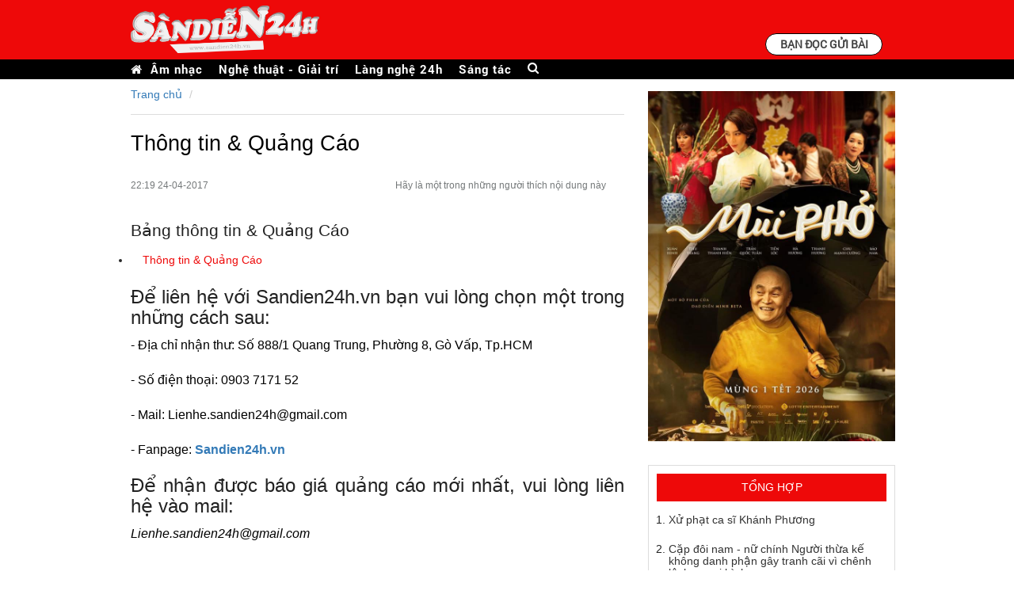

--- FILE ---
content_type: text/html; charset=UTF-8
request_url: https://sandien24h.vn/tin-tuc/thong-tin-quang-cao-post99148323.html
body_size: 31355
content:
 <!DOCTYPE html PUBLIC "-//W3C//DTD XHTML 1.0 Transitional//EN" "http://www.w3.org/TR/xhtml1/DTD/xhtml1-transitional.dtd">
<html xmlns="http://www.w3.org/1999/xhtml">

<head>
<base href="https://sandien24h.vn/"  />
<link rel="alternate" hreflang="vi-vn" href="" />
<meta name="robots" content="index, follow" />
<link href="uploads/hinhanh/favicon.png" rel="shortcut icon" type="image/x-icon" />
<meta name="revisit-after" content="1 days" />

<meta property="article:publisher" content="https://www.facebook.com/1582623398680580/">
<meta property="article:author" content="https://www.facebook.com/1582623398680580/">




<meta http-equiv="Content-Type" content="text/html; charset=utf-8" />
<meta name="viewport" content="width=device-width, initial-scale=1.0, maximum-scale=10.0">
<meta name="monitor-signature" content="monitor:player:html5">

<meta name="keywords" content="sàn diễn, sân khấu, người nổi tiếng, thế giới sao, tin tức, showbiz, giải trí" />
<meta name="description" content="Chuyên trang thông tin sàn diễn, cập nhật liên tục tin tức showbiz, thế giới sân khấu, điện ảnh, ngôi sao, hoa hậu." />
<meta name="author" content="Sandien24h.vn" />
<meta name="copyright" content="Sandien24h.vn [tranhuutai098@gmail.com]" />



<meta property="fb:app_id" content="1447293938918786">
<meta property="fb:admins" content="100003040624041">


<!-- Meta tùy chỉnh admin -->

<title>Thông tin & Quảng Cáo</title>

<!-- Dublin Core -->
<link rel="schema.DC" href="http://purl.org/dc/elements/1.1/" />
<meta name="DC.title" content="" />
<meta name="DC.identifier" content="http://sandien24h.vn/" />
<meta name="DC.description" content="" />
<meta name="DC.subject" content="" />
<meta name="DC.language" scheme="UTF-8" content="vi,en" />

<!-- Share facebook -->

<meta property="og:type" content="website"/>
<meta property="og:image" content="http://sandien24h.vn/uploads/news/thong-tin-quang-cao1493047147.jpg"/>

<meta property="og:title" content="Thông tin &amp; Quảng Cáo"/>
<meta property="og:site_name" content="Sandien24h.vn"/>
<meta property="og:url" content="https://sandien24h.vn:443/tin-tuc/thong-tin-quang-cao-post99148323.html"/>
<meta property="og:description" content="Bảng thông tin & Quảng Cáo" /> 

<!-- Geo -->
<meta name="geo.region" content="VN" />
<meta name="geo.placename" content="Hồ Chí Minh" />
<meta name="geo.position" content="10.852366;106.618678" />
<meta name="ICBM" content="10.852366,106.618678" />
<script async src="//pagead2.googlesyndication.com/pagead/js/adsbygoogle.js"></script>
<script>
     (adsbygoogle = window.adsbygoogle || []).push({
          google_ad_client: "ca-pub-2892886274708566",
          enable_page_level_ads: true
     });
</script>


<!-- Bootstrap CSS-->
<link href="css/bootstrap.min.css" rel="stylesheet" type="text/css" />

<!-- Font Awesome -->
<link rel="stylesheet" href="admin/css/font-awesome.min.css">

<!-- My main CSS -->
<link href="css/font-Awesome-master/css/font-awesome.css" rel="stylesheet" type="text/css" />
<link href="css/style.css" rel="stylesheet" type="text/css" />
<link href="css/media.css" rel="stylesheet" type="text/css" />
<link rel="stylesheet" href="css/css/style.css"> <!-- Resource style -->

<!-- JS Min -->
<script type="text/javascript" src="js/jquery-1.10.2.min.js"></script>
<script type="text/javascript" src="js/jquery-migrate-1.2.1.min.js"></script>
<link rel="stylesheet" href="owl.carousel/owl.carousel.css" />
<link rel="stylesheet" type="text/css" href="owl.carousel/owl.theme.default.css"/>
<script src="owl.carousel/owl.carousel.min.js"></script>


<!-- Bootstrap JS-->
<script type="text/javascript" src="js/bootstrap.min.js"></script>
<script src="css/js/main.js"></script> <!-- Resource jQuery -->
<!-- Fancy box -->


<!-- Slick -->
<link rel="stylesheet" type="text/css" href="css/slick.css"/>
<script type="text/javascript" src="js/slick.min.js"></script>
<script type="text/javascript">
	$(document).ready(function(e) {
		$('.slick-img-thumb').slick({
		  dots: false,
		  infinite: false,
		  speed: 300,
		  slidesToShow: 4,
		  slidesToScroll: 4,
		  responsive: [
		    {
		      breakpoint: 1024,
		      settings: {
		        slidesToShow: 3,
		        slidesToScroll: 3,
		        infinite: true
		      }
		    },
		    {
		      breakpoint: 600,
		      settings: {
		        slidesToShow: 2,
		        slidesToScroll: 2
		      }
		    },
		    {
		      breakpoint: 480,
		      settings: {
		        slidesToShow: 2,
		        slidesToScroll: 1
		      }
		    }
		  ]
		});

		$('.slick-sanpham').slick({
		  dots: false,
		  infinite: false,
		  speed: 300,
		  slidesToShow: 4,
		  slidesToScroll: 4,
		  responsive: [
		    {
		      breakpoint: 1024,
		      settings: {
		        slidesToShow: 3,
		        slidesToScroll: 3,
		        infinite: true
		      }
		    },
		    {
		      breakpoint: 600,
		      settings: {
		        slidesToShow: 2,
		        slidesToScroll: 2
		      }
		    },
		    {
		      breakpoint: 480,
		      settings: {
		        slidesToShow: 1,
		        slidesToScroll: 1
		      }
		    }
		  ]
		});
	});
</script>

<!-- Slide -->
<link rel="stylesheet" href="js/jquery.mCustomScrollbar.css" />
<script src="js/jquery.mCustomScrollbar.concat.min.js"></script>
<script type="text/javascript">
$(document).ready(function() {
	$(".main_best_read").mCustomScrollbar();
});
</script>
<!-- Tìm kiếm -->
<script type="text/javascript">
	function doEnter(evt)
	{
		// IE					// Netscape/Firefox/Opera
		var key;
		if(evt.keyCode == 13 || evt.which == 13){
			onSearch(evt);
		}
	}
	
	function doEnters(evt)
	{
		// IE					// Netscape/Firefox/Opera
		var key;
		if(evt.keyCode == 13 || evt.which == 13){
			onSearchs(evt);
		}
	}
	
	function onSearch(evt) 
	{
		var keyword = document.getElementById("keyword").value;
		if(keyword=='')
			alert('Bạn chưa nhập từ khóa!');
		else{
			//var encoded = Base64.encode(keyword);
			location.href = "tim-kiem/keyword="+keyword;
			loadPage(document.location);			
		}
	}	
	
	function onSearchs(evt) 
	{
		var keyword = document.getElementById("keywords").value;
		if(keyword=='')
			alert('Bạn chưa nhập từ khóa!');
		else{
			//var encoded = Base64.encode(keyword);
			location.href = "tim-kiem/keyword="+keyword;
			loadPage(document.location);			
		}
	}	
</script>

<!-- SmartMenus core CSS (required) -->
<link href="css/sm-core-css.css" rel="stylesheet" type="text/css" />
<!-- "sm-blue" menu theme (optional, you can use your own CSS, too) -->
<link href="css/sm-blue.css" rel="stylesheet" type="text/css" />
<!-- SmartMenus jQuery plugin -->
<script type="text/javascript" src="js/jquery.smartmenus.js"></script>
<!-- SmartMenus jQuery init -->
<script type="text/javascript">
    $(function() {
        $('#main-menu').smartmenus({
            subMenusSubOffsetX: 1,
            subMenusSubOffsetY: -8
        });

        $('#main-menus').smartmenus({
            subMenusSubOffsetX: 1,
            subMenusSubOffsetY: -8
        });
    });
</script>

<script type="text/javascript" src="js/jquery.simplyscroll.js"></script>
<link rel="stylesheet" href="css/jquery.simplyscroll.css" media="all" type="text/css">
<script type="text/javascript">
(function($) {
	$(function() {
		$("#left-news").simplyScroll({orientation:'vertical',customClass:'vert'});
	});
})(jQuery);
</script>

<!-- Google analytics -->
<script>
  (function(i,s,o,g,r,a,m){i['GoogleAnalyticsObject']=r;i[r]=i[r]||function(){
  (i[r].q=i[r].q||[]).push(arguments)},i[r].l=1*new Date();a=s.createElement(o),
  m=s.getElementsByTagName(o)[0];a.async=1;a.src=g;m.parentNode.insertBefore(a,m)
  })(window,document,'script','//www.google-analytics.com/analytics.js','ga');

  ga('create', 'UA-64554860-1', 'auto');
  ga('send', 'pageview');

</script>
<!-- Webmaster -->

<body >
	<h1 class="vshd">Thông tin & Quảng Cáo</h1>
<h2 class="vshd">Thông tin & Quảng Cáo</h2>
<h3 class="vshd">Thông tin & Quảng Cáo</h3>
<h4 class="vshd">Thông tin & Quảng Cáo</h4>
<h5 class="vshd">Thông tin & Quảng Cáo</h5>
<h6 class="vshd">Thông tin & Quảng Cáo</h6>    <div id="banner">
        
<div class="banner">
	<div class="head head-default">
		<div class="container">
			<div class="main-header">
				<div class="col-lg-3 col-md-4 col-sm-4 col-xs-12 fixpd0">
					<a href="http://sandien24h.vn/">
						<img src="uploads/hinhanh/59943_banner_vi.png" alt="Logo" />
					</a>
				</div>
				<div class="header-right col-lg-9 col-md-8 col-sm-8 col-xs-12 fixpd0">
					<div class="wid-100 text-left head-box-right">
						<div class="col-lg-7 col-md-7 col-sm-5 col-xs-12 fixpd0 ">
							<div class="wid-100 text-left hot-trend-hd">

							</div>
						</div>
						<div class="head-line-client head-info-link col-lg-5 col-md-5 col-sm-7 col-xs-12 fixpd0">
							<a class="clientSend btn btn-default" href="mailto:tranhuutai098@gmail.com">Bạn đọc gửi bài</a>
						</div>
					</div>

				</div>
			</div>
		</div>
	</div>
    <div id="smenu">
        <img src="img/menu.png" alt="Menu" class='i-menu' />
        <input type="text" id="keywords" value="" placeHolder="Search..." onkeypress="doEnters(event)" />
        <input type="button" class="button" value="Tìm kiếm" onclick="onSearchs(event)" />
       
    </div>
    <div id="menu" class="w-clear">
		<div class="container">
        <ul id="main-menu" class="sm sm-blue">
	<li class="menu-line li_home">
		<a href="http://sandien24h.vn/">
			<i class="fa fa-home" aria-hidden="true"></i>
		</a>    
	</li>
					<li class="menu-line">
			<a href="tin-tuc/am-nhac.l">
				Âm nhạc			</a>
					</li>
				<li class="menu-line">
			<a href="tin-tuc/nghe-thuat-giai-tri.l">
				Nghệ thuật - Giải trí			</a>
					</li>
				<li class="menu-line">
			<a href="tin-tuc/lang-nghe-24h.l">
				Làng nghệ 24h			</a>
					</li>
				<li class="menu-line">
			<a href="tin-tuc/sang-tac.l">
				Sáng tác			</a>
					</li>
				<li class="search_pc"><a class="icon-search"><i class="fa fa-search" aria-hidden="true"></i></a>
	<div class="box_search">
		<input type="text" id="keyword" value="" placeHolder="Tìm kiếm tin bài" onkeypress="doEnter(event)" />
		<button onclick="onSearch(event)" class="btn"/><i aria-hidden="true" class="fa fa-search"></i></button>
	</div>
	</li>
</ul>
<script>
$(document).ready(function() {
	$('.icon-search').click(function(){
		$('.box_search').slideToggle('slow'); // display: block;
	});
});
</script>
    		</div>
    </div>
</div>    </div>
	
	<section id="content" class="section main-content">
		<div class="container" class="w-clear">
			<div class="row">
				<div id="content-center" class="col-lg-8 col-sm-8 col-xs-12">
					<style>
.breadcrumb-ac {
    position: relative;
}

.breadcrumb {
    background: rgba(0, 0, 0, 0) none repeat scroll 0 0;
    border-bottom: 1px solid #ddd;
    border-radius: 0;
    list-style: outside none none;
    margin-bottom: 5px;
    margin-top: -8px;
    padding: 0 0 12px;
	margin-left: 0px;
}
.breadcrumb>li {
    display: inline-block;
}
.breadcrumb>.active {
    color: #777;
}
a {
    color: #337ab7;
    text-decoration: none;
}

</style>
<ol class="breadcrumb breadcrumb-ac">
	<li><a href="">Trang chủ</a></li>
	<li class="active">
		<a title="" href="tin-tuc/.l"></a>
	</li>
</ol>

<div class="main-tit"><h2>Thông tin & Quảng Cáo</h2></div>
<div class="detail-option-link row">
	<div class="public-info-time col-lg-3 col-sm-3 col-xs-12 fixpdr0">
		<span>22:19 24-04-2017</span>
	</div>
	<div class="public-share-social col-lg-9 col-sm-9 col-xs-12 pull-right text-right" style="line-height: 50px;">
		<div class=" text-right">
			<span class="public-info-share-note">
				Hãy là một trong những người thích nội dung này
			</span>
			<!-- <div class="fb-share-button" data-href="tin-tuc/thong-tin-quang-cao-post99148323.html" data-layout="button_count" data-size="small" data-mobile-iframe="true"><a class="fb-xfbml-parse-ignore" target="_blank" href="tin-tuc/thong-tin-quang-cao-post99148323.html">Chia sẻ</a></div> --> 
			
			<div class="fb-like" data-href="tin-tuc/thong-tin-quang-cao-post99148323.html" data-width="200px" data-layout="button_count" data-action="like" data-show-faces="false" data-share="true"></div> 
		</div>
	</div>
</div>
<div class="content">
	<h2 class="info_detail">
	    <!--<span>Sandien24h.vn</span>&nbsp;-->
	    <span>Bảng thông tin & Quảng Cáo</span></h2>
	<div class="same-article-row">
	<div class="col-lg-12 col-sm-12 col-xs-12 article-item-same list-related fixpdl15">
	<ul>
				<li>
			<h3><a href="tin-tuc/thong-tin-quang-cao-post99148323.html">Thông tin & Quảng Cáo</a></h3>
		</li>
		</ul>
	</div>
	</div>
    <h3>Để li&ecirc;n hệ với Sandien24h.vn bạn vui l&ograve;ng chọn một trong những c&aacute;ch sau:</h3>

<p>- Địa chỉ nhận thư: Số 888/1 Quang Trung, Phường 8, G&ograve; Vấp, Tp.HCM</p>

<p>- Số điện thoại: 0903 7171 52</p>

<p>- Mail: Lienhe.sandien24h@gmail.com</p>

<p>- Fanpage:&nbsp;<a href="https://www.facebook.com/sandien24h.vn/?ref=bookmarks" target="_blank"><strong>Sandien24h.vn</strong></a></p>

<h3>Để nhận được b&aacute;o gi&aacute; quảng c&aacute;o mới nhất, vui l&ograve;ng li&ecirc;n hệ v&agrave;o mail:&nbsp;</h3>

<p><em>Lienhe.sandien24h@gmail.com</em></p>

<p>&nbsp;</p>

<p><strong>Lưu &yacute; Quảng c&aacute;o nội dung</strong></p>

<p>- B&agrave;i viết BBT web được quyền chỉnh sửa cho ph&ugrave; hợp</p>

<p>- Kh&ocirc;ng nhận quảng c&aacute;o c&aacute;c nội dung vi phạm ph&aacute;p luật nh&agrave; nước</p>

<p>- Thanh to&aacute;n 100% trước khi đăng tin</p>

<p>&nbsp;</p>
</div>
<div class="same-article-row">
	<div class="col-lg-12 col-sm-12 col-xs-12 article-item-same list-related fixpdl15">
		<div>
				<h3>Tin liên quan</h3>
				<ul>
										<li>
							<h3><a href="tin-tuc/cap-doi-nam-nu-chinh-nguoi-thua-ke-khong-danh-phan-gay-tranh-cai-vi-chenh-lech-ngoai-hinh-post991429919.html">Cặp đôi nam - nữ chính Người thừa kế không danh phận gây tranh cãi vì chênh lệch ngoại hình</a></h3>
						</li>
						
										<li>
							<h3><a href="tin-tuc/tran-thuy-tien-hoa-tien-nu-gianh-tron-diem-10-cua-giam-khao-lam-hung-va-duong-hong-loan-post991429918.html">Trần Thủy Tiên hóa tiên nữ, giành trọn điểm 10 của giám khảo Lâm Hùng và Dương Hồng Loan</a></h3>
						</li>
						
										<li>
							<h3><a href="tin-tuc/ky-niem-thanh-xuan-mot-tam-anh-ca-mot-thanh-xuan-dam-uoc-mo-va-khong-bo-cuoc-cua-ca-si-hong-mo-post991429917.html">Kỷ Niệm Thanh Xuân: Một tấm ảnh – cả một thanh xuân dám ước mơ và không bỏ cuộc của ca sĩ Hồng Mơ  </a></h3>
						</li>
						
										<li>
							<h3><a href="tin-tuc/doi-rat-dep-tong-truong-huynh-toan-va-cach-day-tre-bang-niem-vui-post991429916.html">Đời Rất Đẹp: Tổng trưởng Huỳnh Toàn và cách dạy trẻ bằng niềm vui   </a></h3>
						</li>
						
										<li>
							<h3><a href="tin-tuc/doi-rat-dep-tong-truong-huynh-toan-va-cach-day-tre-bang-niem-vui-post991429914.html">Đời Rất Đẹp: Tổng trưởng Huỳnh Toàn và cách dạy trẻ bằng niềm vui   </a></h3>
						</li>
						
										<li>
							<h3><a href="tin-tuc/khi-ap-luc-hoc-tap-va-ky-vong-gia-dinh-khien-tre-em-ton-thuong-tam-ly-post991429913.html">Khi áp lực học tập và kỳ vọng gia đình khiến trẻ em tổn thương tâm lý   </a></h3>
						</li>
						
										<li>
							<h3><a href="tin-tuc/erik-va-muoii-man-tai-ngo-duyen-no-day-song-mang-xa-hoi-dau-nam-co-gi-post991429912.html">Erik và Muộii: Màn tái ngộ duyên nợ dậy sóng mạng xã hội đầu năm có gì?</a></h3>
						</li>
						
										<li>
							<h3><a href="tin-tuc/the-hung-am-nhac-voi-toi-la-noi-ke-lai-nhung-cau-chuyen-ai-cung-tung-di-qua-post991429911.html">Thế Hùng: “Âm nhạc với tôi là nơi kể lại những câu chuyện ai cũng từng đi qua”</a></h3>
						</li>
						
								</ul>
		</div>
	</div>
</div>
<div class="detail-option-link row">
	<div class="public-share-social col-lg-12 col-sm-12 col-xs-12 pull-left text-left public-share-social-ext">
		<div class="share-social-detail-inner fixpdt10">
			<label>Bạn thích bài viết này?</label>
			<div class="share-social-detail text-left fixmgl20" style="margin-top:0;">
				<div class="fb-like" data-href="tin-tuc/thong-tin-quang-cao-post99148323.html" data-width="200px" data-layout="button_count" data-action="like" data-show-faces="false" data-share="true"></div>
			</div>
			
		</div>
	</div>
</div>
<div class="tag-article-detail">
	<label><i class="fa fa-tags hidden"></i>Chủ đề:</label>
		<a href="tags/thong-tin-quang-cao-post99140.html">Thông tin quảng cáo</a>
	<span style=""></span>
	</div>
<div class="clear"></div> 
																				<div class="main-qt-list-items">
	<div class="qt-item-list">
		<h3>Có thể bạn quan tâm</h3>
		<div class="qt-content-items row">
			
			<div class="qt-item col-lg-4 col-sm-4 col-md-4 col-xs-12">
				<div class="qt-item-main">
					<a href="tin-tuc/thao-trang-khoc-he-lo-cuoc-song-kho-khan-khi-lam-me-don-than-post991427027.html">
						<img src="uploads/news/thao-trang-khoc-he-lo-cuoc-song-kho-khan-khi-lam-me-don-than1716128734_328x200.jpg" class="wid-100" alt="Thảo Trang khóc, hé lộ cuộc sống khó khăn khi làm mẹ đơn thân">
					</a>
					<h4><a href="tin-tuc/thao-trang-khoc-he-lo-cuoc-song-kho-khan-khi-lam-me-don-than-post991427027.html" title="Thảo Trang khóc, hé lộ cuộc sống khó khăn khi làm mẹ đơn thân">Thảo Trang khóc, hé lộ cuộc sống khó khăn khi làm mẹ đơn thân</a></h4>
				</div>
				<ul>
										<li><a href="tin-tuc/dan-dien-vien-dat-phuong-nam-ngay-ay-bay-gio-post991427014.html" title="Dàn diễn viên Đất Phương Nam ngày ấy, bây giờ">Dàn diễn viên Đất Phương Nam ngày ấy, bây giờ</a></li>
										<li><a href="tin-tuc/vua-ra-mv-soc-nhiet-hoang-yen-chibi-bat-ngo-cong-bo-se-phat-hanh-ep-post991427013.html" title="Vừa ra MV Sốc nhiệt, Hoàng Yến Chibi bất ngờ công bố sẽ phát hành EP">Vừa ra MV Sốc nhiệt, Hoàng Yến Chibi bất ngờ công bố sẽ phát hành EP</a></li>
										<li><a href="tin-tuc/chan-dung-nam-ca-si-dong-vo-con-nhat-lang-nhac-viet-82-tuoi-van-phong-do-post991427012.html" title="Chân dung nam ca sĩ "đông vợ con nhất làng nhạc Việt", 82 tuổi vẫn phong độ">Chân dung nam ca sĩ "đông vợ con nhất làng nhạc Việt", 82 tuổi vẫn phong độ</a></li>
								</ul>
				<a href="tin-tuc/am-nhac.l" title="Âm nhạc" class="x-readmore">Xem thêm Âm nhạc<i aria-hidden="true" class="fa fa-caret-right"></i></a>
			</div>
		
		
			
			<div class="qt-item col-lg-4 col-sm-4 col-md-4 col-xs-12">
				<div class="qt-item-main">
					<a href="tin-tuc/truoc-khi-nhap-vien-vi-chay-than-cuoc-song-cua-siu-black-ra-sao-post991429915.html">
						<img src="uploads/news/truoc-khi-nhap-vien-vi-chay-than-cuoc-song-cua-siu-black-ra-sao1769675796_328x200.jpg" class="wid-100" alt="Trước khi nhập viện vì chạy thận, cuộc sống của Siu Black ra sao?">
					</a>
					<h4><a href="tin-tuc/truoc-khi-nhap-vien-vi-chay-than-cuoc-song-cua-siu-black-ra-sao-post991429915.html" title="Trước khi nhập viện vì chạy thận, cuộc sống của Siu Black ra sao?">Trước khi nhập viện vì chạy thận, cuộc sống của Siu Black ra sao?</a></h4>
				</div>
				<ul>
										<li><a href="tin-tuc/moi-quan-he-cua-cau-thu-dinh-bac-va-hoa-minzy-khien-khan-gia-to-mo-post991429897.html" title="Mối quan hệ của cầu thủ Đình Bắc và Hòa Minzy khiến khán giả tò mò?">Mối quan hệ của cầu thủ Đình Bắc và Hòa Minzy khiến khán giả tò mò?</a></li>
										<li><a href="tin-tuc/mot-phat-ngon-danh-doi-ca-su-nghiep-post991429878.html" title="Một phát ngôn đánh đổi cả sự nghiệp">Một phát ngôn đánh đổi cả sự nghiệp</a></li>
										<li><a href="tin-tuc/suc-anh-huong-cua-toc-tien-post991429870.html" title="Sức ảnh hưởng của Tóc Tiên">Sức ảnh hưởng của Tóc Tiên</a></li>
								</ul>
				<a href="tin-tuc/nghe-thuat-giai-tri.l" title="Nghệ thuật - Giải trí" class="x-readmore">Xem thêm Nghệ thuật - Giải trí<i aria-hidden="true" class="fa fa-caret-right"></i></a>
			</div>
		
		
			
			<div class="qt-item col-lg-4 col-sm-4 col-md-4 col-xs-12">
				<div class="qt-item-main">
					<a href="tin-tuc/xu-phat-ca-si-khanh-phuong-post991429920.html">
						<img src="uploads/news/xu-phat-ca-si-khanh-phuong1769761054_328x200.jpg" class="wid-100" alt="Xử phạt ca sĩ Khánh Phương">
					</a>
					<h4><a href="tin-tuc/xu-phat-ca-si-khanh-phuong-post991429920.html" title="Xử phạt ca sĩ Khánh Phương">Xử phạt ca sĩ Khánh Phương</a></h4>
				</div>
				<ul>
										<li><a href="tin-tuc/me-thuong-tin-90-tuoi-lan-dau-lo-dien-post991429902.html" title="Mẹ Thương Tín 90 tuổi lần đầu lộ diện">Mẹ Thương Tín 90 tuổi lần đầu lộ diện</a></li>
										<li><a href="tin-tuc/khoi-tai-san-khung-cua-truong-giang-nha-phuong-sau-8-nam-ket-hon-post991429882.html" title="Khối tài sản 'khủng' của Trường Giang - Nhã Phương sau 8 năm kết hôn">Khối tài sản 'khủng' của Trường Giang - Nhã Phương sau 8 năm kết hôn</a></li>
										<li><a href="tin-tuc/ca-si-le-quyen-len-tieng-phan-tran-sau-loat-binh-luan-tho-tuc-post991429839.html" title="Ca sĩ Lệ Quyên lên tiếng phân trần sau loạt bình luận thô tục">Ca sĩ Lệ Quyên lên tiếng phân trần sau loạt bình luận thô tục</a></li>
								</ul>
				<a href="tin-tuc/lang-nghe-24h.l" title="Làng nghệ 24h" class="x-readmore">Xem thêm Làng nghệ 24h<i aria-hidden="true" class="fa fa-caret-right"></i></a>
			</div>
		
		
				</div>
	</div>
</div>									</div>
				<div id="content-left" class="col-lg-4 col-sm-4 col-xs-12">
					<div id="left_top">
	<div class="quangcao_top">
		<div class="vtop1">
				<div class="item">
			<a href="" target="_blank">
				<img src="uploads/quangcao/17657799120.jpg" alt="tho oi"/>
			</a>
		</div>
				<div class="item">
			<a href="" target="_blank">
				<img src="uploads/quangcao/17657799300.jpg" alt="mui pho"/>
			</a>
		</div>
				<div class="item">
			<a href="" target="_blank">
				<img src="uploads/quangcao/17657799720.jpg" alt="phim truong giang"/>
			</a>
		</div>
				<div class="item">
			<a href="" target="_blank">
				<img src="uploads/quangcao/17694077530.jpg" alt="tien luat "/>
			</a>
		</div>
				<div class="item">
			<a href="" target="_blank">
				<img src="uploads/quangcao/17694077690.jpg" alt="Tết này có em"/>
			</a>
		</div>
			</div>
		<script type="text/javascript">
	$(document).ready(function(){
		$('.vtop1').owlCarousel({
			items:1,
			loop:true,
			dots:false,
			margin:10,
			autoplay:true,
			nav:false,
			navText:[" "," "]
		});
	});
	</script>
			</div>
	
	<div class="widget-sidebar">
		<ul id="tabs">
<!--			<li><a href="#" title="tab1">Đọc Nhiều</a></li>-->
			<li style="width:100%"><a href="#" title="tab1">Tổng Hợp</a></li>
		</ul>

		<div id="contenttabs"> 
<!--			<div class="hidden1" id="tab1">-->
<!--				<ol>-->
<!--				--><!--					<li>-->
<!--						<h5>-->
<!--							<a href="tin-tuc/--><!---post9914--><!--.html">-->
<!--								--><!--							</a>-->
<!--						</h5>-->
<!--						-->
<!--					</li>-->
<!--				--><!--				</ol>-->
<!--			</div>-->
			<div class="hidden1" id="tab1">
				<ol>
									<li>
						<h5>
							<a href="tin-tuc/xu-phat-ca-si-khanh-phuong-post991429920.html">
								Xử phạt ca sĩ Khánh Phương							</a>
						</h5>
						
					</li>
									<li>
						<h5>
							<a href="tin-tuc/cap-doi-nam-nu-chinh-nguoi-thua-ke-khong-danh-phan-gay-tranh-cai-vi-chenh-lech-ngoai-hinh-post991429919.html">
								Cặp đôi nam - nữ chính Người thừa kế không danh phận gây tranh cãi vì chênh lệch ngoại hình							</a>
						</h5>
						
					</li>
									<li>
						<h5>
							<a href="tin-tuc/tran-thuy-tien-hoa-tien-nu-gianh-tron-diem-10-cua-giam-khao-lam-hung-va-duong-hong-loan-post991429918.html">
								Trần Thủy Tiên hóa tiên nữ, giành trọn điểm 10 của giám khảo Lâm Hùng và Dương Hồng Loan							</a>
						</h5>
						
					</li>
									<li>
						<h5>
							<a href="tin-tuc/ky-niem-thanh-xuan-mot-tam-anh-ca-mot-thanh-xuan-dam-uoc-mo-va-khong-bo-cuoc-cua-ca-si-hong-mo-post991429917.html">
								Kỷ Niệm Thanh Xuân: Một tấm ảnh – cả một thanh xuân dám ước mơ và không bỏ cuộc của ca sĩ Hồng Mơ  							</a>
						</h5>
						
					</li>
									<li>
						<h5>
							<a href="tin-tuc/doi-rat-dep-tong-truong-huynh-toan-va-cach-day-tre-bang-niem-vui-post991429916.html">
								Đời Rất Đẹp: Tổng trưởng Huỳnh Toàn và cách dạy trẻ bằng niềm vui   							</a>
						</h5>
						
					</li>
								</ol>
			</div>
		</div>
	</div>
	
	
	
	
	
	<div class="quangcao_center">
		<div class="vcenter2">
				<div class="item">
			<a href="" target="_blank">
				<img src="uploads/quangcao/17689831980.jpg" alt="lich xuan"/>
			</a>
		</div>
			</div>

			<div class="vcenter3">
				<div class="item">
			<a href="" target="_blank">
				<img src="uploads/quangcao/17689832390.jpg" alt="nuoc mam"/>
			</a>
		</div>
			</div>

			<div class="vcenter4">
				<div class="item">
			<a href="" target="_blank">
				<img src="uploads/quangcao/17689828660.jpg" alt="nang dau"/>
			</a>
		</div>
				<div class="item">
			<a href="" target="_blank">
				<img src="uploads/quangcao/17689828900.jpg" alt="phim truong giang"/>
			</a>
		</div>
			</div>

		<script type="text/javascript">
	$(document).ready(function(){
		$('.vcenter4').owlCarousel({
			items:1,
			loop:true,
			dots:false,
			margin:10,
			autoplay:true,
			nav:false,
			navText:[" "," "]
		});

	});
	</script>
			</div>
</div>
<div id="left_bottom">
		<div class="vbottom">
	<div class="vbottom1">
				<div class="item">
			<a href="" target="_blank">
				<img src="uploads/quangcao/17694076150.jpg" alt="hong van"/>
			</a>
		</div>
				<div class="item">
			<a href="" target="_blank">
				<img src="uploads/quangcao/17689826400.jpg" alt="ganh hat"/>
			</a>
		</div>
				<div class="item">
			<a href="" target="_blank">
				<img src="uploads/quangcao/17689826550.jpg" alt="nguoc dong"/>
			</a>
		</div>
				<div class="item">
			<a href="" target="_blank">
				<img src="uploads/quangcao/17694076870.jpg" alt="tứ tử"/>
			</a>
		</div>
				</div>
	</div>
		<script type="text/javascript">
	$(document).ready(function(){
		$('.vbottom1').owlCarousel({
			items:1,
			loop:true,
			dots:false,
			margin:10,
			autoplay:true,
			nav:false,
			navText:[" "," "]
		});
	});
	</script>
		</div>
<!-- <script type="text/javascript">
$(document).ready(function(){
	if (window.matchMedia('(min-width: 1069px)').matches) {
	$(window).scroll(function() {
		var l = $('#left_top').height();
		var b = $('#banner').height();
		var t = $(window).scrollTop();
		var l1 = $('#content').height();
		var f = $('#footer').height();
		var c = $('#footer').offset().top;
		var w = $(window).height();
		var h = l + b;
		var j = l1 - (f + b + 150);
		var n = $(".vbottom").height();
		var m = l + n;
		if(t > 0){ 
			if(t > h && l1 > m){
				$(".vbottom").addClass( "fixe_l" );
				$(".vbottom").css({bottom:0,position: "fixed"});
				if(t > j){
					$(".vbottom").css({bottom:f + 30,position: "fixed"});
				}else{
					$(".vbottom").css({bottom:0,position: "fixed"});
				}  
				
			}
			else {
				$(".vbottom").removeClass( "fixe_l" );
				$(".vbottom").css({bottom:0,position: "relative"});
			} 
		}
	});
	}
});

</script> -->
<script>
$(document).ready(function() {
    $("#contenttabs .hidden1").hide(); // Initially hide all contenttabs
    $("#tabs li:first").attr("id","current"); // Activate first tab
    $("#contenttabs div.hidden1:first").fadeIn(); // Show first tab content
    
    $('#tabs a').click(function(e) {
        e.preventDefault();        
        $("#contenttabs .hidden1").hide(); //Hide all contenttabs
        $("#tabs li").attr("id",""); //Reset id's
        $(this).parent().attr("id","current"); // Activate this
        $('#' + $(this).attr('title')).fadeIn(); // Show contenttabs for current tab
    });
});
</script>   
				</div>
			</div>
		</div>
	</section>
		
    <div id="footer">
        <footer>
	<div class="footer1">
        <div class="container">
            <ul>
											<li class="menu-line">
					<a href="tin-tuc/am-nhac.l">
						Âm nhạc					</a>
				</li>
								<li class="menu-line">
					<a href="tin-tuc/nghe-thuat-giai-tri.l">
						Nghệ thuật - Giải trí					</a>
				</li>
								<li class="menu-line">
					<a href="tin-tuc/lang-nghe-24h.l">
						Làng nghệ 24h					</a>
				</li>
								<li class="menu-line">
					<a href="tin-tuc/sang-tac.l">
						Sáng tác					</a>
				</li>
										</ul>
        </div>
    </div>
	<div class="footer2">
		<div class="container">
			<div class="widget col-md-7">
				<a href="http://sandien24h.vn/">
					<img src="uploads/hinhanh/59943_banner_vi.png" alt="Logo" class="logo_footer"/>
				</a>
			</div>
			<div class="widget col-md-5">
			<p>C&ocirc;ng Ty TNHH Giải Tr&iacute; S&agrave;n Diễn<br />
Trang th&ocirc;ng tin điện tử giải tr&iacute; Sandien24h.vn<br />
Giấy ph&eacute;p số 64/GP &ndash; TTĐT do Sở Th&ocirc;ng Tin v&agrave; Truyền Th&ocirc;ng TPHCM cấp ng&agrave;y 17/06/2015<br />
Li&ecirc;n hệ: lienhe.sandien24h@gmail.com<br />
Địa chỉ: 888/1 Quang Trung, Quận G&ograve; Vấp, Tp.HCM<br />
Chịu tr&aacute;ch nhiệm nội dung: Đặng Ho&agrave;ng Minh<br />
SĐT: 0903717152 - 0982424044<br />
&reg; Ghi r&otilde; nguồn Theo Sandien24h.vn khi ph&aacute;t h&agrave;nh th&ocirc;ng tin từ website n&agrave;y<br />
<strong><a href="http://sandien24h.vn/tin-tuc/thong-tin-quang-cao-post99148323.html" target="_blank"><span style="color:#00FF00">Th&ocirc;ng tin &amp; Quảng c&aacute;o</span></a></strong></p>
			</div>
		</div>
	</div>
	<div class="clear"></div>
</footer>    </div>

    <div id="back-top" style="cursor:pointer;" title="Lên Đầu Trang."><a class="border_radius"><img src="img/top.png" alt="backtop" /></a> </div>
    
    <!-- My custom js -->
    <script type="text/javascript" src="js/thanhtam.js"></script>
    
	<div id="fb-root"></div>
	<script>(function(d, s, id) {
	  var js, fjs = d.getElementsByTagName(s)[0];
	  if (d.getElementById(id)) return;
	  js = d.createElement(s); js.id = id;
	  js.src = "//connect.facebook.net/vi_VN/sdk.js#xfbml=1&version=v2.9&appId=291237794635062";
	  fjs.parentNode.insertBefore(js, fjs);
	}(document, 'script', 'facebook-jssdk'));</script>
	 

   
</body>
</html>
    

--- FILE ---
content_type: text/html; charset=utf-8
request_url: https://www.google.com/recaptcha/api2/aframe
body_size: 263
content:
<!DOCTYPE HTML><html><head><meta http-equiv="content-type" content="text/html; charset=UTF-8"></head><body><script nonce="L1y0SMaNtyN182t13NimzQ">/** Anti-fraud and anti-abuse applications only. See google.com/recaptcha */ try{var clients={'sodar':'https://pagead2.googlesyndication.com/pagead/sodar?'};window.addEventListener("message",function(a){try{if(a.source===window.parent){var b=JSON.parse(a.data);var c=clients[b['id']];if(c){var d=document.createElement('img');d.src=c+b['params']+'&rc='+(localStorage.getItem("rc::a")?sessionStorage.getItem("rc::b"):"");window.document.body.appendChild(d);sessionStorage.setItem("rc::e",parseInt(sessionStorage.getItem("rc::e")||0)+1);localStorage.setItem("rc::h",'1769769909390');}}}catch(b){}});window.parent.postMessage("_grecaptcha_ready", "*");}catch(b){}</script></body></html>

--- FILE ---
content_type: text/css
request_url: https://sandien24h.vn/css/style.css
body_size: 42098
content:
/*-----------css reset---------------------*/
*{ margin:0; padding:0;}
html,body,div,span{margin:0;padding:0;border:0;outline:0;font-size:100%;vertical-align:baseline;background:transparent}body{line-height:1}blockquote,q{quotes:none}blockquote:before,blockquote:after,q:before,q:after{content:'';content:none}:focus{outline:0}ins{text-decoration:none}del{text-decoration:line-through}table{border-collapse:collapse;border-spacing:0}

iframe{
	width: 100% !important;
    margin: auto !important;
    display: block;
    text-align: center;
}
body {
    color: #222222;
    background: #fff;
}
/* Font face*/

@font-face {
    font-family: RR;
    src: url('fonts/RobotoRegular.eot');
    src: url('fonts/RobotoRegular.eot') format('embedded-opentype'),
         url('fonts/RobotoRegular.woff2') format('woff2'),
         url('fonts/RobotoRegular.woff') format('woff'),
         url('fonts/RobotoRegular.ttf') format('truetype'),
         url('fonts/RobotoRegular.svg#RobotoRegular') format('svg');
}
@font-face {
    font-family: RB;
    src: url('fonts/RobotoBold.eot');
    src: url('fonts/RobotoBold.eot') format('embedded-opentype'),
         url('fonts/RobotoBold.woff2') format('woff2'),
         url('fonts/RobotoBold.woff') format('woff'),
         url('fonts/RobotoBold.ttf') format('truetype'),
         url('fonts/RobotoBold.svg#RobotoBold') format('svg');
}
.line-info-art i{
	margin-right:5px;
}
/*----------basic----------------*/
html,body {font-family:"roboto",Arial,sans-serif; font-size: 14px; line-height: 25px; text-rendering: optimizeLegibility;}
a { text-decoration:none; color:#1471CE; transition:all 0.5s; -webkit-transition:all 0.5s; -moz-transition:all 0.5s;}
a:hover { text-decoration:none; color:#F00; }
html {}/*Prevent Firefox Scrollbar Jump*/
img{border:none; max-width:100%!important;width:100% !important; height:auto; vertical-align:middle;}
input , textarea { padding: 0; margin: 0; resize:none; outline:none}
select, .cp  { cursor:pointer; }
.clear { clear: both; }
:focus{outline:0;}
input:focus{ outline:1px solid #f97d17;}
textarea:focus{ outline:1px solid #f97d17;}
del{text-decoration:line-through}
table{border-collapse:collapse;border-spacing:0;width: 100% !important;}
button{border:0;cursor:pointer;font-weight:bolb; outline:none}
ul,ol{ margin-left:15px; text-decoration: none !important;}

/*Phan trang*/
.phantrang{text-align:center;background:rgba(0,0,0,0);right:0px;top:-40px;padding:5px 0px;}
.phantrang a {background-color: #fff;border: 1px solid #ddd;/* background:#193d71; */color: #333;cursor: pointer;font-size: 11px;margin: 10px 0 10px 4px;padding: 6px 10px;font-weight:bold;border-radius:3px;-webkit-border-radius:3px;-moz-border-radius:3px;}
.phantrang span{padding:3px 10px 5px;background-color: #ee0909;border-color: #ee0909;/* background:#f97d17; */border-radius:3px;-webkit-border-radius:3px;-moz-border-radius:3px;color:#FFF;}
.phantrang a:hover {/* background: none repeat scroll 0 0 #f97d17; *//* box-shadow: none; *//* color: #FFFFFF; */text-decoration: none;z-index: 2;color: #23527c;background-color: #eee;border-color: #ddd;}
.phantrang .paginate_button_disabled, .phantrang .paginate_button_disabled:hover {background: linear-gradient(to bottom, #F8F8F8 0%, #EAEAEA 100%) repeat scroll 0 0 transparent;border: 1px solid #D2D2D2 !important;color: #ADADAD !important;cursor: default;opacity: 0.7;}
.phantrang .paginate_active, .phantrang .paginate_active:hover {background: none repeat scroll 0 0 #05bfdc;box-shadow: none;color: #FFF;font-weight:bold;}

/* My */
.vshd{ visibility:hidden; height:0px; width:0px; position:fixed; top:-10px;}
#back-top { position: fixed; bottom: 5px; right:5px; text-align:center; display:none;}
.button{ padding: 2px 15px; background:#000; color:#FFF; border:none; border-radius:5px; -webkit-border-radius:5px; -moz-border-radius:5px;}
.input{ box-sizing:border-box; -webkit-box-sizing:border-box; -moz-box-sizing:border-box; border: 1px solid #e1e1e1; border-radius: 3px;}
.center{/* max-width:1044px; *//* margin:0 auto; *//* position:relative; *//* padding-left: 10px; *//* padding-right: 10px; */}
.container_s{max-width:1044px; margin:0 auto; position:relative;padding-left: 10px;padding-right: 10px;}
.container_s:before{display: table;content: " ";}
.container_s:after{clear: both;}
.w-clear:after{ display:block; content:""; clear:both;}
.red{ color:#F00;}
.rb{ color:#F00; font-weight: bold; font-size: 18px;}
.addthis_native_toolbox{ margin-top:10px;}
.open-sans{ font-family: 'Open Sans', sans-serif;}
.mrb15{ margin-bottom:15px;}
.mrt15{ margin-top:15px;}
#load{ width:100%; height:100%; position:fixed; z-index:9999; background:url(../img/loading.gif) no-repeat center,#FFF; display:none; opacity:0.9; top: 0px; left: 0px;}
.ct-l.load{ background:url(../img/load.gif) no-repeat center; min-height: 200px;}
.del{text-decoration: line-through;}
.info_detail{font-size:21px;}
.vbottom.fixe_l{
	transition: all 0.2s;
}
.main-tit h2{
    color: #000;
    font-size: 27px;
    font-weight: 500;
    line-height: 30px;
    margin: 0 auto;
    padding-top: 15px;
    padding-bottom: 12px;
    line-height: normal;
}
.box-tab-tit{margin-bottom: 10px;font-family: RM; text-transform: uppercase; color: #FFF; margin-top: 15px; border-bottom: 1px solid #8cc5fe;text-align: center;}
.box-tab-tit:after{display: block;content: "";clear: both;}
.box-tab-tit div{ display: inline-block; line-height: 30px; padding: 5px 15px; cursor: pointer; background: url(../img/bg-menu.png); background-size: 100% 100%; margin-right: 20px; border-radius: 5px 5px 0px 0px;}
.box-tab-tit div.active{ color: #FFF; background: #8cc5fe;}
.box-tab-con{display: none;}
.box-tab-con:first-child{display: block;}
.slick-img-thumb{width: calc(100% + 10px); margin-left: -5px;}
.slick-img-thumb img.thumb{ box-shadow: none !important; border: 1px solid #CCC !important;}
.slick-dots{ margin: 0px !important;}
#smenu{display: none;background: #eb002a; color: #FFF; padding: 5px 10px;}
.i-menu{width: 30px !important; margin-right: 10px; cursor: pointer;}

/* RP Iframe*/
.video-container {position: relative;padding-bottom: 56.25%;padding-top: 30px; height: 0; overflow: hidden;}
.video-container iframe,.video-container object,.video-container embed {position: absolute;top: 0;left: 0;width: 100%;height: 100%;}

::-webkit-input-placeholder{color: #CCC;}
::-moz-placeholder{color: #CCC;}
:-ms-input-placeholder{color: #CCC;}
:-moz-placeholder{color: #CCC;}

/* Banner */
.head {
    position: relative;
}
.fixpd0 {
    padding: 0;
}
.main-header {
    overflow: hidden;
    padding: 7px 0 5px;
}
.head-box-right {
    display: table;
    vertical-align: middle;
}
.head-info-link {
    padding-left: 0;
    padding-top: 0px;
}
.head-line-client {
    padding: 0;
    text-align: right;
}
.wid-100 {
    width: 100%;
    max-width: 100%;
}
.text-left {
    text-align: left;
}
.clientSend {
	font-family: RR;
    border-color: #000;
    border-radius: 14px 14px 14px 14px;
    border-style: solid solid solid solid;
    color: #424242;
    display: inline-block;
    font-size: 14px;
    font-weight: 700;
    margin: 35px auto 0;
    padding: 3px 12px;
    text-align: center;
    text-transform: uppercase;
    width: 50%;
}

.footer2{
	background: #ee0909;
	color:#fff;
}
#left_bottom{
	
}

.box_search{
    position: absolute;
    overflow: hidden;
    width: 100%;
    font-size: 14px;
    background: white;
    width: 300px;
    height: 90px;
    z-index:999;
    display: none;
    top: 30px;
    right: -25px;
    z-index: 999;
    box-shadow: none;
    font-style: italic;
    height: 27px;
}
#keyword{
	display: block;
	width: 100%;
	height: 34px;
	padding: 6px 12px;
	font-size: 14px;
	line-height: 1.42857143;
	color: #555;
	background-color: #fff;
	background-image: none;
	border: 1px solid #ccc;
	border-radius: 4px;
	-webkit-box-shadow: inset 0 1px 1px rgba(0,0,0,.075);
	box-shadow: inset 0 1px 1px rgba(0,0,0,.075);
	-webkit-transition: border-color ease-in-out .15s,-webkit-box-shadow ease-in-out .15s;
	-o-transition: border-color ease-in-out .15s,box-shadow ease-in-out .15s;
	transition: border-color ease-in-out .15s,box-shadow ease-in-out .15s;
	box-shadow: none;
	font-style: italic;
	height: 27px;
	color: #aaaaaa;
}
.box_search .btn{
	position: absolute;
    background: none;
    border: none;
    right: 0px;
    color: red;
    top: -2px;
} 
.btn-default:hover {
    color: #333;
    background-color: #e6e6e6;
    border-color: #adadad;
}
#banner{ 
    background: #ee0909;
    z-index: 999 !important;
    margin-bottom: 15px;
}

/* Menu */
.index-page #menu{width: 100%;z-index: 99;}
#menu{
	background-color: #000;
    border-color: #000;
    border-radius: 0;
    margin-bottom: 10px;
    min-height: 25px;
}
.menu-l{float: left;width: calc(100% - 240px);font-family: RCR;}
.menu-r{float: right;width: 220px;position: relative; padding: 9px 10px 0px 0px;}
.menu-r input{
	width: 100%;
    border: 1px solid #CCC;
    background: #e6e6e6;
    color: #FFF;
    border-radius: 15px;
    padding-left: 13px;
}
.menu-r img{position: absolute;top: 11px;right: 15px;cursor: pointer;}

/* Slide */
#slide{}
/* dich vu */






.ft-1{width: calc(100% - 540px);float: left;}
.ft-2{width: 330px;float: left; margin-left: 20px; margin-right: 30px;}
.ft-3{
	    width: 514px;
    float: left;
    margin-left: 20px;
}
.ft-tit{font-family: RB;font-size: 16px;text-transform: uppercase;margin-bottom: 10px;}
.ft-3 form{ margin-bottom: 15px;}
.ft-3 .button{background: #000;}
.box-tk{line-height: 18px;}
.box-tk img{float: left; margin-right: 10px; margin-top: 5px;}
.noidung-ft{
	background:#f8f8f8;padding-top:20px;
    width: 100%;
    display: inline-block;
}
.copy{background:#00559d;padding:10px;font-family:RR;font-size:12px;color:#aeddfe;text-transform:uppercase;}

/* Lien he */
.lh-l{width: 50%;float: left; padding-right: 20px;border-right: 1px solid #CCC;}
.lh-r{width: 50%;float: left;padding-left: 20px;border-left: 1px solid #CCC;margin-left: -1px;}
.lh-con-l{width: 30%;float: left;margin-bottom: 5px;}
.lh-con-r{width: 70%;float: left;margin-bottom: 5px;}
.lh-con-r *{max-width: 100%;}
.lh-con-r .input{width: 100%;}
.lh-con-r textarea{ border: 1px solid #e1e1e1;border-radius: 5px;width: 100%;}

/* San pham */
.box-sp{    
	float: left;
    position: relative;
    width: 33.3%;
    background: #fff;
}
.box-sp:hover{ box-shadow: 0px 0px 5px #CCC;}
.box-sp-img{position: relative; overflow: hidden;}
.box-sp-img img{width: 100%;}
.box-sp h3{font-size: 15px;font-weight: normal; margin: 10px;}
.box-sp a{ color: #3e3e3e;}
.box-sp a:hover{ color: #F00;}
.box-sp-gia{ color: #F00;}
.box-sp-xn{position: absolute; top: -100px;left: 0;width: 100%;text-align: center;transition:all 0.5s; -webkit-transition:all 0.5s;-moz-transition:all 0.5s;}
.box-sp-xn a{display: inline-block; padding: 5px; background: #258265; color: #FFF; border-radius: 5px;}
.box-sp:hover .box-sp-xn{top: 40%;}
.btns-wrapper {
    margin-top: 26px;
}
.btns-wrapper .btn {
    margin-bottom: 30px;
}
.product-detail-description .subtitle {
    font-size: 14px;
    margin-top: -20px;
}
p {
    margin-bottom: 20px;
    font-size: 16px;
    line-height: 24px;
    color: #000;
}
.main-h2 h2{
	margin-bottom: 22px;
    font-size: 24px;
    line-height: 32px;
	font-weight: 500;
    color: #222222;
}
.searchresult-wrap{
	margin: 0 -10px;
}
.searchresult-prod {
    float: left;
	display: inline-block;
    margin: 10px;
	padding: 20px 5px;
    width: 153px;
    height: 227px;
    text-align: center;
    overflow: hidden;
    background-color: #fff;
}
.page-content {
    position: relative;
}


.ct-l{
	width: 502px;
    float: left;
}
.ct-r{
	float: right;
    width: 415px;
}
.ct-tit h2{
	    font-weight: 500;
    color: #222222;
    margin-bottom: 20px;
    font-size: 30px;
    line-height: 38px;
}
.ct-sp p{margin-bottom: 0px !important;}
.ct-sp-gia span{ color: #F00;font-weight: bold; font-size: 18px;}
.sc-tab-tit{font-family: RB; margin-top: 10px; font-weight: bold; background: #DEDCDC; padding: 5px 10px; color: #555; cursor: pointer;}
.mn-l{width: 60%;float: left;position: relative;margin-left: 5%;border: 1px solid #f2f2f2; padding: 10px; box-shadow: 0px 0px 5px #CCC}
.mn-l img,#phuongphapphoimau .col-2 img{position: absolute;top: 10px;left: 10px;z-index: 0;opacity: 0;}
.mn-l img.active,#phuongphapphoimau .col-2 img.active{position: static;z-index: 99; opacity: 1;}
.mn-r{width: 28%;float: right;margin-right: 5%;}
.mn-r img{ margin: 0px 10px 10px 0px;float: left; cursor: pointer;}
.mn-r img:nth-child(2n){margin-right: 0;}
.sm-r img{ margin: 0px 0px 10px 0px !important;}

/* Tin tuc */
.box-news{line-height: 20px; margin: 0px 0px 20px 0px; border-bottom: 1px solid #CCC;padding-bottom: 5px;}
.box-news-img{float: left; margin-right: 10px; border: 1px solid #CCC; padding: 2px;}
.box-news h3{margin: 0px 0px 5px;font-size: 18px; font-family:RR;}
.box-news-date{ color: #bbbbbb;}
h2.tincungloai{font-size: 16px;font-weight: bold;border-bottom: 1px solid #CCC; margin: 0px 0px 5px; padding-bottom: 5px; margin-top: 15px;}
.box-newsi{font-family: RR; text-align: justify; font-size: 13px;}
.box-newsi h3{ font-size: 14px;font-weight: normal;font-family: RB; margin: 5px 0px; line-height: 22px;}
.box-newsi a{ color: #3e3e3e;}
.box-news1{line-height: 20px; margin: 0px 0px 20px 0px; border-bottom: 1px solid #CCC;padding-bottom: 5px; width: 48%;float: left; margin: 0px 4% 20px 0px;}
.box-news1-img{float: left; margin-right: 10px; border: 1px solid #CCC; padding: 2px;}
.box-news1 h3{margin: 0px 0px 5px;font-size: 18px; font-family:RR;}
.box-news1-date{ color: #bbbbbb;}
.box-news1:nth-child(2n){margin-right: 0;}
.box-news1:nth-child(2n+1){clear: both;}

/* Container */
#container{}
.module-carousel-arrow{
    /* padding: 60px 0 50px; */
    /* background: #f5f5f5; */
}
.module-carousel-arrow.has-hero{
	padding:0px;
}
.module-carousel-arrow.alt {
    background: #f4f4f4 url(/widgets/common/bg_alt.png) no-repeat center top;
    background-size: 99.99% auto;
	    
}
.alt {
    background: #f4f4f4 url(/widgets/common/bg_alt.png) no-repeat center top;
    background-size: 99.99% auto;
	padding: 60px 0 50px;    
}
.section.main-content {
    position: relative;
}
#content-center {
    background: #fff none repeat scroll 0 0;
}
#content-left {
    background: #fff none repeat scroll 0 0;
    padding-right: 0px;
}
.content{ text-align:justify;}
.left{
	margin-right: -10px;
	width: 238px;
	float: left;
    padding: 0 18px;
    border-top: 5px solid #eb002a;
    background: #fff;
    -webkit-box-shadow: 0 1px 8px rgba(0, 0, 0, 0.1);
    box-shadow: 0 1px 8px rgba(0, 0, 0, 0.1);
    border-radius: 2px;
}
.right{
	float: right;
    width: 762px;
    position: relative;
}

/* Index */
#ft-map{height: 250px;}
.box-dt{width: 195px;float: left; margin: 0px 6px 6px 0px;border: 1px solid #CCC;}
.box-dt img{width: 100%;}
.left-tit{ background: #2a94ff; color: #FFF; text-align: center; padding: 5px;text-transform: uppercase;font-family: RB;}
.left-box{ border: 1px solid #CCC;}
.uleft{ margin: 0px;}
.uleft li{ list-style: none; padding: 5px 10px;border-bottom: 1px solid #CCC;font-family: RB;}
.box-newsl{ margin-bottom: 10px; line-height: 18px; text-align: justify; font-size: 13px;}
.box-newsl-img{float: left;width: 100px;margin-right: 10px; border: 1px solid #CCC; padding: 2px;}
.box-newsl h3{ font-weight: normal; font-family: RCB; font-size: 14px; line-height: 18px; text-align: left;}
.i-l{width: 48%;float: left;}
.i-l-l{width: 50%;float: left; border-right: 1px dotted #CCC; padding-right: 20px;}
.i-l-r{width: 50%;float: left;margin-right: -1px; padding-left: 20px;}
.i-l-r ul li{ margin-bottom: 10px;}
.i-l-r ul li h3{font-weight: normal; font-size: 13px;font-weight: normal;font-family: RR; margin: 0px;}
.i-l-r ul li h3 a{ color: #3e3e3e;}
.i-l-r ul li h3 a:hover{ color: #F00;}
.i-r{width: 48%;float: right;}
.video-l{float: left;width: calc(100% - 155px);}
.slick-video{float: right;width: 135px;}
#gioithieu{ padding: 20px 0px 10px;}
.gt-tit{ text-align: center;font-family: RB; font-size: 24px;color: #2a94ff; background: url(../img/bg-gt-tit.png) no-repeat center bottom; margin-bottom: 10px; padding-bottom: 15px;}
.gt-info{ font-family: RR; padding: 0px 40px; text-align: justify; background: url(../img/s-l.png) no-repeat left top,url(../img/s-r.png) no-repeat right bottom;}
.gt-btn{text-align: center;}
.gt-btn a{ display: inline-block; padding: 5px 20px; color: #FFF;background: #2a94ff;}
#sanpham{font-family: RR; font-size: 13px; color: #FFF; background: url(../img/bg-pd.png); padding: 20px 0px;margin-top: 10px;}
.sp-tit{text-align: center;font-size: 24px;text-transform: uppercase;font-family: RB; margin-bottom: 5px;}
.sp-loichao{ text-align: center; line-height: 18px; background: url(../img/bg-i-tit.png) no-repeat center bottom; padding-bottom: 20px;}
.box-spi{width: 285px;float: left; margin: 0px 20px 20px 0px;text-align: center; border: 1px solid #f2f2f2; padding-bottom: 10px; font-family: RM; background: #FFF; border-bottom: 4px solid #0d4e91;}
.box-spi:hover{ box-shadow: 0px 0px 5px #CCC;}
.box-spi h3{font-size: 15px;font-weight: normal; margin: 10px;}
.box-spi a{ color: #3e3e3e;}
.box-spi a:hover{ color: #F00;}
.box-sps{width: 285px;text-align: center; border: 1px solid #f2f2f2; padding-bottom: 10px; font-family: RM; background: #FFF; max-width: 100%; margin-bottom: 20px; border-bottom: 4px solid #0d4e91; max-width: 100%; margin: 0px auto 20px;}
.box-sps:hover{ box-shadow: 0px 0px 5px #CCC;}
.box-sps h3{font-size: 15px;font-weight: normal; margin: 10px;}
.box-sps a{ color: #3e3e3e;}
.box-sps a:hover{ color: #F00;}
.slick-sanpham{ padding-bottom: 20px; width: calc(100% + 20px); margin-left: -10px;}
.slick-sanpham .slick-prev,.slick-sanpham .slick-next{width: 30px !important;height: 30px !important; text-indent: -9999px; bottom: 0px !important; top: auto !important;}
.slick-sanpham .slick-prev{ background: url(../img/sp-prev.png) !important; background-size: 100% 100% !important; left: calc(50% - 35px) !important;}
.slick-sanpham .slick-next{ background: url(../img/sp-next.png) !important; background-size: 100% 100% !important; right: calc(50% - 35px) !important;}
.box-spt{width: 285px;float: left; margin: 0px 35px 20px 0px;text-align: center; border: 1px solid #f2f2f2; padding-bottom: 10px; font-family: RM; background: #FFF;}
.box-spt:hover{ box-shadow: 0px 0px 5px #CCC;}
.box-spt h3{font-size: 15px;font-weight: normal; margin: 10px;}
.box-spt a{ color: #3e3e3e;}
.box-spt a:hover{ color: #F00;}
.dtac{    border-top: dashed 1px #ccc;}
.dtac h3{font-size:13px;font-family:RB;}
.dtac a{color:#333333;}
.dtac p{color:#5d5d5d;font-family:RR;font-size:13px;text-align:justify;}
.truong{border:solid 1px #ccc;padding:10px;margin-bottom: 15px;
}
.menu_left ul{
    padding: 0px;
    margin: 0px;
    text-transform: uppercase;
}
ul.st-sidebar li{
	list-style:none;
	padding: 7px 0 8px 0;
    font-size: 16px;
    line-height: 20px;
    font-weight: 600;
}
ul.st-sidebar li a{
	display: block;
    position: relative;
    margin: 0 -18px;
    padding: 7px 18px;
    color: #515151;
}
.st-sidebar ul li.active > a {
    color: #eb002a;
    background: #f9f9f9;
}
.st-sidebar ul li.active > a:before {
    content: "";
    display: block;
    position: absolute;
    top: 0;
    bottom: 0;
    left: 0;
    width: 2px;
    background: #eb002a;
}
.st-sidebar ul li a:hover {
    color: #eb002a;
}
ul.st-sidebar li h3{
    margin: 0 -20px 10px;
    padding: 13px 15px 13px 20px;
    line-height: 24px;
    text-transform: uppercase;
	margin-bottom: -10px;
    font-size: 11px;
    font-weight: 600;
    color: #777777;
}
.active ul.side-nav{
	display:block;
}
ul.side-nav{
	display:none;
}
ul.side-nav li{
    font-size: 14px;
    font-weight: 400;
}
ul.side-nav li a{
    padding: 0 8px 0 22px;
    color: #9d9d9d;
}
.tile-lising {
	margin-left: 0;
 }
.tile-lising .tile-el {
	float: none;
	width: auto;
	margin-left: auto;
	margin-right: auto; 
}
.tile-lising .listing-pic {
	height: auto;
	text-align: center; 
}

.tile-lising .listing-pic img {
	display: inline-block;
	max-width: 100%;
	min-width: 0;
	min-height: 0;
 } 

.product-listing {
	margin-left: -20px;
	clear: both; 
}
.product-listing:before, .product-listing:after {
	content: " ";
	display: table;
 }
.product-listing:after {
	clear: both;
}
.product-listing .product-el {
	float: left;
	position: relative;
	width: 240px;
	height: 310px;
	margin: 0 0 10px 20.6px;
	overflow: hidden;
	background: #fff; 
}
.product-listing .product-el .el-title {
	position: absolute;
	right: 0;
	left: 0;
	bottom: 0;
	height: 50px;
	margin: 0;
	padding: 9px 0;
	font-size: 12px;
	line-height: 16px;
	font-weight: 600;
	text-align: center;
	color: #222222;
	background: #fff;
	background: rgba(255, 255, 255, 0.9);
	-webkit-transition: all 0.3s ease-in-out;
	transition: all 0.3s ease-in-out; 
}
.product-listing .product-el.active-tile .el-title {
	bottom: 50px;
}
.product-listing .product-el img {
	width: 100%; 
}
.product-listing .product-el .el-actions {
	position: absolute;
	bottom: -50px;
	left: 0;
	right: 0;
	height: 50px;
	font-size: 12px;
	line-height: 50px;
	font-weight: 600;
	text-align: center;
	color: #fff;
	z-index: 3;
	background: #eb002a;
	-webkit-transition: all 0.3s ease-in-out;
	transition: all 0.3s ease-in-out;
}
.product-listing .product-el .el-actions a,
.product-listing .product-el .el-actions span {
	display: block;
	color: #fff;
	-webkit-transition: all 0.3s ease-in-out;
	transition: all 0.3s ease-in-out;
}
.product-listing .product-el .el-actions a.save,
.product-listing .product-el .el-actions span.save {
	background: #777777; 
}
.product-listing .product-el .el-actions a:hover,
.product-listing .product-el .el-actions span:hover {
	background: #000; 
}
.product-listing .product-el .el-actions a i,
.product-listing .product-el .el-actions span i {
	color: #fff;
}
.product-listing .product-el .el-actions.double a {
	float: left;
	width: 50%;
}
.product-listing .product-el:hover .el-actions {
	bottom: 0; 
}

.product-listing .product-el:after {
	content: "";
	display: block;
	width: 16px;
	height: 22px;
	position: absolute;
	top: 0;
	right: 0;
	background: none;
	z-index: 51; 
}
.product-listing .product-el.intro-el .el-title {
	top: 50%;
	bottom: auto;
	height: auto;
	margin-top: -12px;
	padding: 0;
	font-size: 18px;
	line-height: 24px;
	color: #fff;
	text-transform: uppercase;
	z-index: 52;
	background: none; 
}
.product-listing .product-el.intro-el:after {
	content: "";
	display: block;
	position: absolute;
	top: 0;
	right: 0;
	bottom: 0;
	left: 0;
	width: 100%;
	height: 260px;
	background: #222222;
	background: rgba(0, 0, 0, 0.5); 
}
.product-listing .product-el.intro-el .el-actions {
	bottom: 0; 
}
.product-listing .product-el.intro-el a {
	position: absolute;
	top: 0;
	right: 0;
	bottom: 0;
	left: 0;
	z-index: 5;
	text-indent: -9999em; 
}
.product-listing .product-el.intro-el:hover .el-actions span {
	background: #000; 
}
.product-listing .product-el.intro-el img {
	width: auto;
	height: 100%; 
}
.n-slide .n-pic {
    float: left;
    width: 50%;
    height: 300px;
    overflow: hidden;
}
.n-slide .n-text {
    height: 300px;
    position: relative;
}
.n-slide .n-text {
    float: right;
    width: 50%;
    padding: 40px 28px 0;
}





.module-hero {
  overflow: hidden;
  position: relative;
  background: #f5f5f5;
  z-index:0; }
  .module-hero .h1 {
    margin-bottom: 20px;
    font-size: 38px;
    line-height: 48px;
    text-transform: capitalize; }
  .module-hero .hero-wrapper {
    position: relative;
    z-index: 1;
    height: 399px;
    overflow: hidden;
    width: 100%;
    margin: 0; }
    .module-hero .hero-wrapper:after {
      content: '';
      position: absolute;
      z-index: 1;
      width: 3000px;
      height: 100%;
      top: 0;
      left: 50%;
      margin-left: -1500px;
      display: block;
      background: transparent url(../images/bg_hero-subpage-mask.png) repeat-y 0 0; }
    .module-hero .hero-wrapper img {
      min-width: 102%;
      margin: 0 -1%;
      position: relative;
      z-index: -1;
      display: block;
      height: auto;
      width: auto;
      max-width: 123%; }
	  .module-hero .center{
    position: relative;
    -webkit-flex: 0 0 1044px;
    -ms-flex: 0 0 1044px;
    flex: 0 0 1044px;
}
.has-sidebar:before, .has-sidebar:after {
    content: " ";
    display: table;
}
.has-sidebar .st-main-col {
    /* float: left; */
    /* width: 762px; */
    /* position: relative; */
}
.st-article.industry {
    margin-bottom: 68px;
    padding-top: 30px;
    padding-bottom: 20px;
}
.st-article {
    padding: 0 34px;
    background: #fff;
    -webkit-box-shadow: 0 1px 5px rgba(0, 0, 0, 0.05);
    box-shadow: 0 1px 5px rgba(0, 0, 0, 0.05);
}
.align-right {
    float: right;
    margin-left: 34px;
    margin-bottom: 34px;
}
#ytplayer {
    max-width: 100%;
    z-index: 1;
}
.st-article figcaption {
    width: 300px;
    padding-left: 20px;
    font-weight: 700;
}
.st-sidebar section {
    margin-bottom: 30px;
    padding: 0 20px 20px;
    font-size: 14px;
    line-height: 20px;
    background: #fff;
    color: #777777;
}
.st-sidebar h3 {
    margin: 0 -20px 10px;
    padding: 13px 15px 13px 20px;
    font-size: 14px;
    line-height: 24px;
    font-weight: 700;
    text-transform: uppercase;
    color: #222222;
}
.featured-list li:first-child {
    padding-top: 0;
    border-top: 0;
}
.featured-list {
	margin: 0px;
    margin-bottom: -20px;
}
ol, ul {
    list-style: none;
}
.featured-list li {
    margin-bottom: 30px;
    padding-top: 30px;
    border-top: 1px solid #dddddd;
}
  .module-hero .hero-content {
    position: absolute;
    z-index: 2;
    width: 100%;
    top: 0;
    height: 100%;
    display: -webkit-box;
    display: -moz-box;
    display: -ms-flexbox;
    display: -webkit-flex;
    display: flex;
    -webkit-align-items: center;
    -ms-flex-align: center;
    -ms-align-items: center;
    align-items: center; }
    .no-flexbox .module-hero .hero-content {
      display: block; }
    .module-hero .hero-content span {
      display: block; }
  .module-hero .container {
    position: relative;
    -webkit-flex: 0 0 1044px;
    -ms-flex: 0 0 1044px;
    flex: 0 0 1044px; }
    .no-flexbox .module-hero .container {
      display: table;
      height: 100%;
      margin: 0 auto; }
      .no-flexbox .module-hero .container .cstory-item {
        top: 50px; }
  .module-hero .inner-container {
    width: 500px; }
    .module-hero .inner-container * {
      color: white; }
    .no-flexbox .module-hero .inner-container {
      display: table-cell;
      vertical-align: middle;
      padding-right: 524px; }
  .module-hero .st-sidebar {
    position: absolute;
    top: -25px;
    right: 0;
    text-align: center; }
    .module-hero .st-sidebar span {
      display: inline-block; }
    .module-hero .st-sidebar p {
      color: #777777; }
      .module-hero .st-sidebar p a {
        color: #eb002a; }
  .module-hero p {
    font-size: 28px;
    line-height: 38px; }
  .module-hero .cstory-item {
    position: absolute;
    right: 0;
    top: 0;
    margin: 0;
    height: 270px; }
    .module-hero .cstory-item .cs-content {
      padding: 0; }
    .module-hero .cstory-item h3 {
      font-weight: 700;
      font-size: 18px;
      line-height: 24px; }
    .module-hero .cstory-item p {
      font-size: 14px;
      line-height: 20px; }
    .module-hero .cstory-item .btn {
      margin: 0; }
    .module-hero .cstory-item .icon-cta {
      width: 70px;
      height: 70px;
      margin: 0 auto 10px; }

.no-flexbox .module-hero .has-cstory-item .inner-container {
  padding-right: 0; }

.ie8 .module-hero .inner-container {
  padding-right: 572px; }
.ie8 .module-hero .has-cstory-item .inner-container {
  padding-right: 0; }
.ie8 .module-hero .has-cstory-item .cstory-item {
  top: 60px; }
  
#menu_pc{
    background-color: #eb002a;
}
#menu_pc ul
{
	margin:0px;
	padding:0px;
	list-style:none;
	
}

#menu_pc ul > li{
	list-style:none;
	float:left;
	display:inline-block;
}
#menu_pc ul li.at,#menu_pc ul li:hover{
	background-color: #c40023;
}
#menu_pc ul > li > a{
	display: block;
    padding: 10px 15px;
    color: white;
    font-size: 12px;
    font-weight: 500;
    line-height: 30px;
    text-transform: uppercase;
    letter-spacing: 1px;
}
/* tabs */
.widget-sidebar {
    border: 1px solid #ddd;
    padding: 10px 10px 0;
    margin-bottom: 20px;
}
#tabs {
  overflow: auto;
  width: 100%;
  list-style: none;
  margin: 0;
  padding: 0;
}

#tabs li {
    margin: 0;
	padding: 5px;
    float: left;
	width:50%;
	background: #000;
	text-align: center;
	text-transform:uppercase;
}

#tabs a {
    text-decoration: none;
	color:#fff;   
}

#tabs a:focus {
    outline: 0;
}

#tabs #current{
    background: #ee0909;
}

#contenttabs {

}

/* Remove the rule below if you want the contenttabs to be "organic" */
#contenttabs div {
}
.hidden1 ol{
	    list-style: decimal;
}
.hidden1 a{
	color: #333;
    display: block;
    padding: 6px 0;
    position: relative;
}
.hidden1 a:hover{
	text-decoration: underline;
}
/*footer*/
#footer {
    border-top: 1px solid #ddd;
    margin-top: 20px;
}
#footer::before{
	display: table;
    content: " ";
}
#footer::after{
	content: " ";
	clear: both;
}
.footer1 ul{
	padding:0px;
	margin:10px 0px 20px;
}
.footer1 ul li{
    float: left;
    margin-bottom: 5px;
	margin-right:20px;
}
.footer1 ul li a{
	text-transform: uppercase;
    padding-bottom: 2px;
    position: relative;
    text-decoration: none !important;
    color: #222;
    font-weight: bold;
}
.footer1 ul li a:hover:before {
    border-bottom: 2px #ff0000 solid;
    content: "";
    position: absolute;
    bottom: -3px;
    width: 100%;
}
.vbottom{
	/* margin-bottom:10px; */
}
.logo_footer{
    max-width: 300px;
}
.footer2 .container {
    padding: 20px 0 10px;
}
.footer2 .widget {
    padding: 0px 25px;
}
.footer2 .widget p {
    padding: 0px;
    font-size: 12px;
    margin: 0;
    color: #fff;
}
.main-center-content {
    background: #fff;
}
#main-left-content {
    background: #fff none repeat scroll 0 0;
    padding-left: 18px;
    padding-right: 3px;
}
.vnnClearfix {
    clear: both;
}
.main-left-item ul{
	padding:0px;
	margin:0px;
}
.main-left-item ul li{
	list-style:none;
	display: block;
    margin-bottom: 15px;
    position: relative;
}
.box-hot {
    background: rgba(0, 0, 0, 0) url(../images/hot.png) no-repeat scroll 0 0;
	display: block;
    height: 46px;
    position: absolute;
    width: 46px;
}
.main-left-item ul li img{
	border: 1px solid #ccc;
	width: 100%;
    max-width: 100%;
}
.main-left-item ul li h3{
	font-size: 13px;
	 font-family: RR;
	 margin-top: 20px;
    margin-bottom: 10px;
	    font-weight: 700;
}
.main-left-item ul li h3 a{
	color: #000;
    line-height: 16px;
	    transition: all 0.4s ease 0s;
    outline: none !important;
}
.content-widget-bestshow > h3 {
    color: red;
    font-size: 18px;
    margin-bottom: 10px;
    padding-bottom: 5px;
    padding-left: 0;
    padding-top: 5px;
    text-align: center;
    text-transform: uppercase;
}
.main_best_read{
	height:470px;
}
.wedget-best-show ul{
	margin:0px;
	padding:0px;
}
.wedget-best-show ul li {
    border-bottom: 1px solid #ddd;
    color: #000;
    display: block;
    line-height: 18px;
    padding: 8px 0;
}
.wedget-best-show ul li a {
    color: #000;
    font-size: 13px;
}
a, .thumb-image-lists ul li, .thumb-image-lists .owl-nav > div {
    transition: all 0.4s ease 0s;
    outline: none !important;
}
a:focus, a:hover {
    color: #23527c;
    text-decoration: underline;
}
.content-widget-event {
    border: 1px dotted #818485;
}
.content-widget-event .main-event {
    /* border: 1px dotted #818485; */
    margin-bottom: 10px;
}
.wid-100 {
    width: 100%;
    max-width: 100%;
}
.head-event {
    font-size: 15px;
    font-weight: 700;
    padding: 5px;
    line-height: 20px;
}
.head-event h4 {
    margin: 0;
    font-size: 15px;
    line-height: 18px;
}
.head-event a {
    color: #000;
}
.content-widget-event > h3 {
    font-size: 18px;
    text-align: center;
    text-transform: uppercase;
    background: #ededed none repeat scroll 0 0;
    color: red;
    line-height: 40px;
    margin-bottom: 0;
    margin-top: 0px;
}
.wedget-event-show {
    margin-top: 20px;
}
.mda-max-100 {
    max-width: 100%;
}
.bdImg {
    border: 1px solid #ccc;
}
.item-wrap-info {
    padding: 0px;
}
.item-wrap-info > h3 {
    line-height: 20px;
    margin: 0 auto;
    font-size: 24px;
	    font-size: 18px;
}
.item-wrap-info > h3 a{
	 color: #000;
}
.mst-desc {
    color: #272727;
    font-size: 13px;
}
.main-info-article h2{    font-size: 20px;}
.main-info-article h2 a{
	    color: #000;
}
.main-article-item {
    border-bottom: 1px solid #ddd;
    margin-bottom: 15px;
    padding-bottom: 10px;
}
.item-article-wrapper {
    display: inline-block;
    margin-bottom: 15px;
    margin-top: 15px;
}
.item-wrap-media {
    padding-left: 0px;
}

.vnnClearfix {
    clear: both;
}
.cate-main-list ul {
 padding: 0px;
 margin: 0px;
}
.cate-main-list > ul > li:nth-child(2n+1) {
    clear: both;
}

.cate-main-list > ul > li {
    margin-bottom: 20px;
}

.cate-main-list ul li {
    display: block;
}
.cate-main-list h2.cate-main-list-cat-name {
	margin-left: 8px;
    position: relative;
    text-align: right;
    font-size: 24px;
}
.cate-main-list h2 a {
    color: #272626;
    font-weight: 700;
    text-transform: uppercase;
}
.cate-main-list h2.cate-main-list-cat-name::before {
    border-bottom: 5px solid #ee0909;
    bottom: -5px;
    content: "";
    left: -8px;
    margin-right: 3px;
    position: absolute;
    right: 8px;
    width: 100%;
}
.cate-main-list h2.cate-main-list-cat-name::after {
    border-bottom: 0 solid transparent;
    border-left: 8px solid #ee0909;
    border-top: 5px solid transparent;
    content: "";
    position: absolute;
    right: 0;
    top: 26px;
}
.bdImg {
    border: 1px solid #ccc;
}
.item-info-cate {
    border: 1px solid #ddd;
    padding: 10px 20px 0;
}
.info-main-cate-item > h3 {
    min-height: 70px;
    margin-top: 0px;
	 font-size: 17px;
}
.info-main-cate-item h3 a {
    color: #000;
    display: block;
    font-size: 17px;
    font-weight: 500;
    line-height: 22px;
}
.cate-main-list ul {
	padding: 0px;
    margin: 0px;
}
.cate-main-list ul li {
    display: block;
}
.list-item-child-cate > li {
    border-top: 1px solid #ddd;
    padding: 5px 0;
    min-height: 60px;
}
.list-item-child-cate a {
    color: #333;
}
.main-slide-picture > h3 i {
    padding-right: 10px;
    color: #ee0909;
}
.main-slide-video > h3, .main-slide-picture > h3 {
    font-size: 30px;
    font-weight: 700;
    margin-bottom: 20px;
    margin-top: 8px;
    text-align: center;
    text-transform: uppercase;
}
.icon-view-picture i {
    background: #000 none repeat scroll 0 0;
    border-radius: 50%;
    color: #fff;
    font-size: 20px;
    height: 40px;
    left: 45%;
    line-height: 40px;
    opacity: 0.8;
    position: absolute;
    text-align: center;
    top: 40%;
    width: 40px;
    z-index: 9;
}
.item-video h4 a, .item-picture h4 a {
    color: #000;
    font-size: 14px;
    font-weight: 500;
}
.media-picture.icon-view-picture {
    display: block;
    position: relative;
}
.item-picture {
    padding-left: 0px;
    padding-right: 0px;
}
.item-picture:hover a i, .dot-control-slide .nav-left-slide a:hover, .dot-control-slide .nav-right-slide a:hover, .thumb-image-lists .owl-nav > div:hover {
    background: #ff0000;
    color: #fff;
}
.item-picture img{
	min-height:153px;
}
.main-slide-picture {
    border-top: 5px solid #ddd;
    margin-top: 25px;
    padding-top: 20px;
}
.main-slide-video > h3, .main-slide-picture > h3 {
    font-size: 30px;
    font-weight: 700;
    margin-bottom: 20px;
    margin-top: 8px;
    text-align: center;
    text-transform: uppercase;
}
.lists-picture{
	position:relative;
}
.lists-picture .owl-prev{
	background:url(../images/prev.png) no-repeat !important;
	width:12px;
	height:19px;
	position:absolute;
	top: 48px;
	left:0px;
}
.lists-picture .owl-next{
	background:url(../images/next.png) no-repeat !important;
	width:12px;
	height:19px;
	position:absolute;
	top: 48px;
	right:0px;
}
.qt-item-list > h3 {
    border-top: 5px solid #ddd;
    color: #000;
    font-size: 27px;
    font-weight: 700;
    padding-bottom: 10px;
    padding-top: 15px;
    text-align: center;
    text-transform: uppercase;
}
.main-qt-list-items {
    margin-bottom: 25px;
}
.qt-item-main img{
	min-height:153px;
}
.qt-item-main h4 {
    line-height: 17px;
    margin-top: 10px;
    min-height: 66px;
}
.qt-item-main h4 a {
    color: #000;
    font-size: 15px;
    font-weight: 500;
}
.qt-item ul, .list-subcate-br > ul {
	padding: 0px;
    margin: 0px;
}
.qt-item ul li {
    border-top: 1px solid #ddd;
    display: block;
    padding: 10px 0;
    min-height: 80px;
}
.qt-item ul li a {
    color: #333;
}
.x-readmore {
    background: #ddd none repeat scroll 0 0;
    color: #000;
    display: block;
    font-size: 13px;
    padding: 2px 0;
    text-align: center;
}
.x-readmore i {
    display: inline-block;
    float: right;
    padding-right: 5px;
    padding-top: 6px;
    text-align: right;
}
.fixmgl-10 {
    margin-left: -10px;
}
.list-subcate-br > ul {
    margin-left: -10px;
}
.list-subcate-br ul li {
    display: inline-block;
    padding: 0 4px;
}
.list-subcate-br ul li h2, .list-subcate-br ul li h3 {
    margin: 0;
    padding: 0;
    font-size: 14px;
}
.list-subcate-br ul li.main-sub h2 > a {
    color: #ee0909;
    font-size: 17px;
    font-weight: 500;
    text-transform: uppercase;
}
.list-subcate-br ul li a {
    color: #686868;
    font-weight: 500;
    font-size: 12px;
}
a, .thumb-image-lists ul li, .thumb-image-lists .owl-nav > div {
    transition: all 0.4s ease 0s;
    outline: none !important;
}
.category-content-main-list .item-wrap-info > h2 {
    line-height: 15px;
}

.item-wrap-info > h2 {
    line-height: 20px;
    margin: 0 auto;
    font-size: 24px;
}
.item-wrap-info-cat {
    padding-left: 0 !important;
    padding-top: 6px  !important;
}
.font-size-14 {
    font-size: 14px;
}

.clr-01 {
    color: #000;
}
.item-wrap-info {
    padding: 0px;
}
.category-content-main-list .item-article-wrapper {
    padding: 0 10px;
}
.item-article-wrapper {
    display: inline-block;
    margin-bottom: 15px;
    margin-top: 15px;
}
.category-content-main-list {
    margin-left: -25px;
    margin-right: -25px;
}
.cate-item-left ul li {
    border-bottom: 1px solid #ccc;
}


.main-left-item ul li {
    display: block;
    margin-bottom: 15px;
    position: relative;
}
.fixmgt10 {
    margin-top: 10px;
}
.main-left-item ul a {
    display: block;
}

.content-art-left a {
    color: #000;
    line-height: 16px;
}

.font-size-13 {
    font-size: 13px;
}

.font-normal-400 {
    font-weight: 400;
}
#main-left-content > h2 {
    font-size: 17px;
    margin: 0 auto;
    padding-bottom: 15px;
    text-align: center;
    text-transform: uppercase;
	font-family:RB;
}
.public-info-time {
    line-height: 50px;
    vertical-align: middle;
}
.public-info-time > span {
    color: #75797a;
    font-size: 12px;
}
.pull-right {
    float: right!important;
}
.text-right {
    text-align: right;
}
.public-info-share-note {
    color: #75797a;
    font-size: 12px;
    margin-right: 20px;
}
.content .same-article-row{
	display: table;
    padding: 0px 0;
    width: 100%;
}
.content .article-item-same.list-related ul li a {
     color: #ee0909;
    display: inline-block;
}

.content .same-article-row > div::before{
   display:none;
}
.same-article-row {
    display: table;
    padding: 20px 0;
    width: 100%;
}
.article-item-same {
    padding-left: 0;
}
.same-article-row > div::before, .share-social-detail-inner::before, .share-social-detail-inner::after {
    content: "";
    position: absolute;
    height: 1px;
    background: #ddd;
    left: 0px;
    top: 4px;
    width: 100%;
}
.article-item-same > div > h3 {
    color: #ee0909;
    font-size: 18px;
    margin: 0 auto;
    text-transform: uppercase;
    padding-bottom: 15px;
}
.list-related ul {
    padding: 0px;
	margin:0px;
}
.article-item-same.list-related ul li {
    border-bottom: 0px solid #ddd;
    color: #282828;
    font-size: 13px;
    line-height: 21px;
    padding: 6px 0;
	list-style-type: disc;
}
.article-item-same.list-related ul li h3 {
    margin: 0;
    padding: 0;
    font-weight: normal;
    font-size: 14px;
    line-height: 16px;
}
.article-item-same.list-related ul li a {
    color: #282828;
    display: inline-block;
}
.list-related ul li a {
    color: #ee0909;
    padding-right: 5px;
    padding-left: 15px;
    position: relative;
    display: block;
}
.article-item-same > div {
    padding-top: 20px;
}
.detail-option-link {
    margin-bottom: 20px;
}
label {
    display: inline-block;
    max-width: 100%;
    margin-bottom: 5px;
    font-weight: 700;
}
.share-social-detail-inner {
    position: relative;
}
.fixpdt10 {
    padding-top: 10px;
}
.pull-left {
    float: left!important;
}
.share-social-detail-inner::after {
    top: auto;
    bottom: -10px;
}

.public-share-social-ext .share-social-detail {
       margin-top: 10px !important;
}

.share-social-detail {
    /* border: 1px solid #ddd; */
    display: inline-block;
}

.fixmgl20 {
    margin-left: 20px;
}

.text-left {
    text-align: left;
}
.tag-article-detail {
    padding-top: 5px;
    padding-bottom: 15px;
}
.tag-article-detail > label {
    color: #000;
    font-weight: 500;
    text-transform: none;
    font-size: 15px;
}
.tag-article-detail > a {
    border: 1px solid #ee0909;
    color: #747474;
    display: inline-block;
    font-size: 13px;
    margin-left: 8px;
    margin-top: 5px;
    padding: 4px 5px;
    border-radius: 3px;
}
.tag-article-detail > label i {
    color: #ee0909;
}
.clr-04 {
    color: #ee0909;
}
.font-size-15 {
    font-size: 15px;
}

.text-uppercase {
    text-transform: uppercase;
}
.result-search-count h2 {
    padding: 0;
    margin: 0;
}
.result-search-count p {
	margin: 0 0 10px;
    color: #333;
}
.news-new-event-list {
    color: #000;
    font-size: 19px;
    font-weight: 600;
    text-transform: uppercase;
}

--- FILE ---
content_type: text/css
request_url: https://sandien24h.vn/css/media.css
body_size: 6080
content:
/* Reponsive */
@media (min-width: 1200px) 
{
    .box-sp:nth-child(3n){margin-right: 0;}
    .box-sp:nth-child(3n+1){clear: both;}

    .box-spi:nth-child(4n){margin-right: 0;}
    .box-spi:nth-child(4n+1){clear: both;}

    .box-dt:nth-child(6n){margin-right: 0;}
    .box-dt:nth-child(6n+1){clear: both;}
	.container {
		max-width: 980px;
	}
}

@media (max-width: 1199px) 
{
    #container,#footer{ padding: 20px 0px;}
	.module-carousel, .module-cta, .carousel-arrow {
		padding-top: 0px;
	}
    .slick-sanpham{width: 100%; padding: 0px; margin: 0px;}
}

@media (min-width: 992px) and (max-width: 1199px)
{
    .sm-blue a{ padding: 0px 9px !important; line-height: 50px !important;}
    .sm-blue ul a{ line-height: 30px !important;}
    .menu-r{padding-top: 8px;}
    .menu-r img{top: 17px;}
	
	
	
	
    .box-sp{width: 30%; margin: 0px 4.5% 20px 0px;}
    .box-sp:nth-child(3n){margin-right: 0;}
    .box-sp:nth-child(3n+1){clear: both;}

    .box-spi{width: 24%; margin: 0px 1.3% 20px 0px;}
    .box-spi:nth-child(4n){margin-right: 0;}
    .box-spi:nth-child(4n+1){clear: both;}

    .box-dt{width: calc(20% - 1px); margin:0px 1px 1px 0px;}
    .box-dt:nth-child(5n){margin-right: 0;}
    .box-dt:nth-child(5n+1){clear: both;}

    .ft-1{width: 100%;float: none; margin: 0px 0px 20px 0px;}
    .ft-2{width: calc(100% - 270px); margin: 0px;}

}

@media (min-width: 992px) 
{
    .sub-arrow{display: none !important;}
}
@media (max-width: 991px) 
{
	#content{width:100%;}
	table {border-collapse: collapse;border-spacing: 0;width: 100% !important;margin: 0px !important;}
	img {
		max-width: 100% !important;
		width: 100% !important;
	}
	.row {
		margin-right: 0px;
		margin-left: 0px;
	}
	.search_pc{display:none !important;}
	.footer1{display:none;}
	.clientSend {
		font-family: RR;
		border-color: #000;
		border-radius: 14px 14px 14px 14px;
		border-style: solid solid solid solid;
		color: #424242;
		display: table;
		font-size: 14px;
		font-weight: 700;
		margin: 0px auto;
		padding: 3px 12px;
		text-align: center;
		text-transform: uppercase;
		width: 50%;
	}
	.module-carousel .owl-next,.module-carousel .owl-prev{display:none !important;}
	.logo{
		float: none;
		margin: 0 auto;
		text-align: center;
		display: table;
		margin-bottom: 23px;
	}
	.foot-main .f-col,.foot-main .f-aside,.foot-social {
		float: none;
		width: 100%;
		margin-right: 0px;
		float: none;
	}
	.module-feature .feature-content .h1{
		margin:0px;
	}
	.btn.btn-long, a.btn.btn-long, button.btn.btn-long, .btn-text.btn-long {
		min-width: 100%;
		padding-left: 10px;
		padding-right: 10px;
	}
	.hero-label{display:none;}
	#banner-sticky-wrapper{
		height:auto !important;
	}
	.user-bar,.info-bar{display:none;}
	.module-feature .feature-image-wrapper, .module-feature .feature-content-wrapper {
		display: block;
		width: 48%;
		height: auto;
		float: left;
	}
	.module-feature .feature-content, .module-feature .feature-image {
		display: block;
		vertical-align: middle;
		text-align: center;
	}
	.cta-item-sep img, .cstory-item img {
		display: block;
		max-width: 100%;
		width: 100%;
		height: auto;
	}
	.cta-item-sep, .cstory-item {
		float: none;
		width: 100%;
		text-align: center;
		overflow: hidden;
		-webkit-box-shadow: 0 0 5px #dbdbdb;
		box-shadow: 0 0 5px #dbdbdb;
		background: white;
	}
	.module-carousel-arrow {
		padding:0px;
		background: #f5f5f5;
	}
	.module-feature .feature-content-wrapper {
		float: left;
		max-width: 100%;
		padding: 10px;
		background: #f0f0f0 url(../images/bg_foot_pattern.png);
	}
	
    #smenu{display: block;}
    #smenu a{font-family: RB; color: #FF0; font-size: 18px;}
    #menu{position: relative !important;
    width: 100%;}
    .menu-l{width: 100%;float: none; margin: 0px;}
    #menu,.menu-r,.banner-hl{display: none;}
    .index-page #banner .banner{padding: 0px;}
    .i-l,.i-r{width: 100%;float: none; margin: 0px 0px 20px 0px;}
    .left{display: none;}
    .right{width: 100%;float: none;}
    .box-news1{width: 100%;float: none; margin: 0px 0px 20px 0px;}
	.doitac,.video{width:100%;float: none;margin:0px;}
}
@media (min-width: 768px) and (max-width: 991px)
{
    .ft-1{width: 100%;float: none; margin: 0px 0px 20px 0px;}
    .ft-2{width: calc(100% - 270px); margin: 0px;}
    .box-sp{width: 30%; margin: 0px 4.5% 20px 0px;}
    .box-sp:nth-child(3n){margin-right: 0;}
    .box-sp:nth-child(3n+1){clear: both;}
    .box-dt{width: calc(25% - 1px); margin:0px 1px 1px 0px;}
    .box-dt:nth-child(4n){margin-right: 0;}
    .box-dt:nth-child(4n+1){clear: both;}
    .box-spi{width: 30%; margin: 0px 4.5% 20px 0px;}
    .box-spi:nth-child(3n){margin-right: 0;}
    .box-spi:nth-child(3n+1){clear: both;}
	.doitac,.video{width:100%;float: none;margin:0px;}
}

@media (max-width: 767px) 
{
    .ft-1,.ft-2,.ft-3{width: 100%;float: none; margin: 0px 0px 20px 0px;}
    #keywords{ max-width: 130px;}
    .gt-info{ padding: 0px 15px; background: #FFF;}
    .i-l-l,.i-l-r,.video-l,.slick-video,.ct-l,.ct-r,.lh-l,.lh-r{width: 100%;float: none; margin: 0px 0px 15px 0px;padding: 0; border: none;}
}

@media (min-width: 375px) and (max-width: 767px)
{
    .box-sp{width: 48%; margin: 0px 4% 20px 0px;}
    .box-sp:nth-child(2n){margin-right: 0;}
    .box-sp:nth-child(2n+1){clear: both;}
    .box-dt{width: calc(33.33% - 1px); margin:0px 1px 1px 0px;}
    .box-dt:nth-child(3n){margin-right: 0;}
    .box-dt:nth-child(3n+1){clear: both;}
    .box-spi{width: 48%; margin: 0px 4% 20px 0px;}
    .box-spi:nth-child(2n){margin-right: 0;}
    .box-spi:nth-child(2n+1){clear: both;}
    .box-news-img,.box-news1-img{ max-width: 150px;}
}

@media (max-width: 374px) 
{
	.module-feature .feature-image-wrapper, .module-feature .feature-content-wrapper {
		display: block;
		width: 100%;
		height: auto;
		float: none;
	}
    .lh-con-l,.lh-con-r{width: 100%;float: none;margin: 0px; padding: 0px;}
    .lh-con-r{margin-bottom: 10px;}
    .box-sp,.box-spi{width: 90%; margin: 0px 5% 20px 5%;float: none;}
    .box-dt{width: calc(50% - 1px); margin:0px 1px 1px 0px;}
    .box-dt:nth-child(2n){margin-right: 0;}
    .box-dt:nth-child(2n+1){clear: both;}
}

--- FILE ---
content_type: text/css
request_url: https://sandien24h.vn/css/sm-blue.css
body_size: 11476
content:
/* Import "PT Sans Narrow" font from Google fonts */

/*
---------------------------------------------------------------
  Note that styles you apply to the main menu items are inherited by the sub menus items too.
  If you'd like to avoid this, you could use child selectors (not supported by IE6) - for example:
  .sm-blue > li > a { ... } instead of .sm-blue a { ... }
---------------------------------------------------------------*/


/* Menu box
===================*/
	.activem{}
	.sm-blue {
	}
	.sm-blue-vertical {
	}
	.sm-blue ul {
		color: #333;
		background: #fff none repeat scroll 0 0;
		box-shadow: 0 3px 4px -3px, 2px 1px 4px -3px, -3px 1px 3px -3px;
		min-width: 180px;
		padding: 5px;
		border-bottom: 2px solid #f00a0a;
		z-index:999999;
	}
	/* for vertical main menu subs and 2+ level horizontal main menu subs round all corners */
	.sm-blue-vertical ul,
	.sm-blue ul ul {
		-moz-border-radius:4px;
		-webkit-border-radius:4px;
		border-radius:4px;
	}


/* Menu items
===================*/
	.li_home a{
		padding: 0px !important;
		margin: 5px 0px !important;
	}
	.sm-blue a {
		font-family: RB;
		font-size: 15px;
		font-weight: 500;
		line-height: 19px;
		margin: 3px 10px;
		padding: 0px;
		color: white;
		letter-spacing: 1px;
	}
	.sm-blue a:hover, .sm-blue a:focus, .sm-blue a:active,
	.sm-blue a.highlighted {
		color: #FFF;
	}
	.sm-blue-vertical a {
		padding:9px 40px 8px 23px;
	}
	.sm-blue ul a {
		padding:5px 30px 5px 23px;
		background:transparent;
		color:#FFF;
		font-size:15px;
		text-shadow:none;
		line-height: 25px;
	}
	.sm-blue ul a:hover, .sm-blue ul a:focus, .sm-blue ul a:active,
	.sm-blue ul a.highlighted {
		color:#FF0;
		text-shadow:0 1px 0 rgba(0,0,0,0.3);
	}
	/* current items - add the class manually to some item or check the "markCurrentItem" script option */
	.sm-blue a.current, .sm-blue a.current:hover, .sm-blue a.current:focus, .sm-blue a.current:active,
	.sm-blue ul a.current, .sm-blue ul a.current:hover, .sm-blue ul a.current:focus, .sm-blue ul a.current:active {
		color:#fff;
		text-shadow:0 1px 0 rgba(0,0,0,0.3);
	}
	/* round the left corners of the first item for horizontal main menu */
	.sm-blue > li:first-child > a {
		-moz-border-radius:0px 0 0 0px;
		-webkit-border-radius:0px 0 0 0px;
		border-radius:0px 0 0 0px;
	}
	/* round the corners of the first and last items for vertical main menu */
	.sm-blue-vertical > li:first-child > a {
		-moz-border-radius:8px 8px 0 0;
		-webkit-border-radius:8px 8px 0 0;
		border-radius:8px 8px 0 0;
	}
	.sm-blue-vertical > li:last-child > a {
		-moz-border-radius:0 0 8px 8px;
		-webkit-border-radius:0 0 8px 8px;
		border-radius:0 0 8px 8px;
	}
	.sm-blue a.has-submenu {

	}


/* Sub menu indicators
===================*/

	.sm-blue a span.sub-arrow {
		position:absolute;
		top:40%;
		right:5px;
		margin-left:-5px;
		/* we will use one-side border to create a triangle so that we don't use a real background image, of course, you can use a real image if you like too */
		width:0;
		height:0;
		overflow:hidden;
		border-width:5px; /* tweak size of the arrow */
		border-style:solid dashed dashed dashed;
		border-color:#a4cde1 transparent transparent transparent;
	}
	.sm-blue-vertical a span.sub-arrow,
 	.sm-blue ul a span.sub-arrow {
		bottom:auto;
		top:50%;
		margin-top:-5px;
		right:15px;
		left:auto;
		margin-left:0;
		border-style:dashed dashed dashed solid;
		border-color:transparent transparent transparent #a4cde1;
	}


/* Items separators
===================*/

	
	.sm-blue li {}
	.sm-blue li:first-child{
		
	}
	
	.sm-blue-vertical li,
	.sm-blue ul li,.sm-blue ul li:first-child {
		border: 0;
	}


/* Scrolling arrows containers for tall sub menus - test sub menu: "Sub test" -> "more..." -> "more..." in the default download package
===================*/

	.sm-blue span.scroll-up, .sm-blue span.scroll-down {
		position:absolute;
		display:none;
		visibility:hidden;
		overflow:hidden;
		background:#ffffff;
		height:20px;
		/* width and position will be automatically set by the script */
	}
	.sm-blue span.scroll-up-arrow, .sm-blue span.scroll-down-arrow {
		position:absolute;
		top:-2px;
		left:50%;
		margin-left:-8px;
		/* we will use one-side border to create a triangle so that we don't use a real background image, of course, you can use a real image if you like too */
		width:0;
		height:0;
		overflow:hidden;
		border-width:8px; /* tweak size of the arrow */
		border-style:dashed dashed solid dashed;
		border-color:transparent transparent #247eab transparent;
	}
	.sm-blue span.scroll-down-arrow {
		top:6px;
		border-style:solid dashed dashed dashed;
		border-color:#247eab transparent transparent transparent;
	}



/*
---------------------------------------------------------------
  Responsiveness
  These will make the sub menus collapsible when the screen width is too small.
---------------------------------------------------------------*/


/* decrease horizontal main menu items left/right padding to avoid wrapping */
@media screen and (max-width: 850px) {
	.sm-blue:not(.sm-blue-vertical) > li > a {
		padding-left:18px;
		padding-right:18px;
	}
}
@media screen and (max-width: 750px) {
	.sm-blue:not(.sm-blue-vertical) > li > a {
		padding-left:10px;
		padding-right:10px;
	}
}

@media screen and (max-width: 991px) {

	/* The following will make the sub menus collapsible for small screen devices (it's not recommended editing these) */
	ul.sm-blue{width:100% !important; background:#555555;}
	ul.sm-blue ul{display:none;position:static !important;top:auto !important;left:auto !important;margin-left:0 !important;margin-top:0 !important;width:auto !important;min-width:0 !important;max-width:none !important;}
	ul.sm-blue>li{float:none;}
	ul.sm-blue>li>a,ul.sm-blue ul.sm-nowrap>li>a{white-space:normal;}
	ul.sm-blue iframe{display:none;}

	/* Uncomment this rule to disable completely the sub menus for small screen devices */
	/*.sm-blue ul, .sm-blue span.sub-arrow, .sm-blue iframe {
		display:none !important;
	}*/


/* Menu box
===================*/

	.sm-blue {
		background:transparent;
		-moz-box-shadow:0 1px 4px rgba(0,0,0,0.3);
		-webkit-box-shadow:0 1px 4px rgba(0,0,0,0.3);
		box-shadow:0 1px 4px rgba(0,0,0,0.3);
	}
	.sm-blue ul {
		border:0;
		padding:0;
		background:#fff;
		-moz-border-radius:0;
		-webkit-border-radius:0;
		border-radius:0;
		-moz-box-shadow:none;
		-webkit-box-shadow:none;
		box-shadow:none;
	}
	.sm-blue ul ul {
		/* darken the background of the 2+ level sub menus and remove border rounding */
		background:rgba(100,100,100,0.1);
		-moz-border-radius:0;
		-webkit-border-radius:0;
		border-radius:0;
	}


/* Menu items
===================*/
	.sm-blue li{ border-bottom:1px solid #FFF;}
	
	.sm-blue a {
		padding:2px 5px 3px 28px !important; /* add some additional left padding to make room for the sub indicator */
		/*background-image:url(css-gradients-fallback/vertical-main-item-bg.png) !important;
		background-image:-moz-linear-gradient(top,#0d3b6d 0%,#1e80eb 100%) !important;
		background-image:-webkit-gradient(linear,left top,left bottom,color-stop(0%,#0d3b6d),color-stop(100%,#1e80eb)) !important;
		background-image:-webkit-linear-gradient(top,#0d3b6d 0%,#1e80eb 100%) !important;
		background-image:-o-linear-gradient(top,#0d3b6d 0%,#1e80eb 100%) !important;
		background-image:-ms-linear-gradient(top,#0d3b6d 0%,#1e80eb 100%) !important;
		background-image:linear-gradient(top,#0d3b6d 0%,#1e80eb 100%) !important;*/
		color:#fff !important;
		font-size:14px;
		line-height: 30px;
	}
	.sm-blue ul a {
		background:transparent !important;
		color:#247eab !important;
		text-shadow:none !important;
		font-size:12px;
	}
	.sm-blue a.current {
		background:#ffd604 !important; /* Old browsers */
		background-image:url(css-gradients-fallback/current-item-bg.png) !important;
		background-image:-moz-linear-gradient(top,#005a84 0%,#00749f 100%) !important;
		background-image:-webkit-gradient(linear,left top,left bottom,color-stop(0%,#005a84),color-stop(100%,#00749f)) !important;
		background-image:-webkit-linear-gradient(top,#ffd604 0%,#00749f 100%) !important;
		background-image:-o-linear-gradient(top,#ffd604 0%,#00749f 100%) !important;
		background-image:-ms-linear-gradient(top,#ffd604 0%,#00749f 100%) !important;
		background-image:linear-gradient(top,#ffd604 0%,#00749f 100%) !important;
		color:#fff !important;
	}
	/* add some text indentation for the 2+ level sub menu items */
	.sm-blue ul a {
		border-left:8px solid transparent;
	}
	.sm-blue ul ul a {
		border-left:16px solid transparent;
	}
	.sm-blue ul ul ul a {
		border-left:24px solid transparent;
	}
	.sm-blue ul ul ul ul a {
		border-left:32px solid transparent;
	}
	.sm-blue ul ul ul ul ul a {
		border-left:40px solid transparent;
	}
	/* round the corners of the first and last items */
	.sm-blue > li:first-child > a {
		-moz-border-radius:0px 0px 0 0;
		-webkit-border-radius:0px 0px 0 0;
		border-radius:0px 0px 0 0;
	}
	/* presume we have 4 levels max */
	.sm-blue > li:last-child > a,
	.sm-blue > li:last-child > ul > li:last-child > a,
	.sm-blue > li:last-child > ul > li:last-child > ul > li:last-child > a,
	.sm-blue > li:last-child > ul > li:last-child > ul > li:last-child > ul > li:last-child > a,
	.sm-blue > li:last-child > ul > li:last-child > ul > li:last-child > ul > li:last-child > ul > li:last-child > a,
	.sm-blue > li:last-child > ul,
	.sm-blue > li:last-child > ul > li:last-child > ul,
	.sm-blue > li:last-child > ul > li:last-child > ul > li:last-child > ul,
	.sm-blue > li:last-child > ul > li:last-child > ul > li:last-child > ul > li:last-child > ul,
	.sm-blue > li:last-child > ul > li:last-child > ul > li:last-child > ul > li:last-child > ul > li:last-child > ul {
		/*-moz-border-radius:0 0 8px 8px;
		-webkit-border-radius:0 0 8px 8px;
		border-radius:0 0 8px 8px;*/
	}
	/* highlighted items, don't need rounding since their sub is open */
	.sm-blue > li:last-child > a.highlighted,
	.sm-blue > li:last-child > ul > li:last-child > a.highlighted,
	.sm-blue > li:last-child > ul > li:last-child > ul > li:last-child > a.highlighted,
	.sm-blue > li:last-child > ul > li:last-child > ul > li:last-child > ul > li:last-child > a.highlighted,
	.sm-blue > li:last-child > ul > li:last-child > ul > li:last-child > ul > li:last-child > ul > li:last-child > a.highlighted {
		-moz-border-radius:0;
		-webkit-border-radius:0;
		border-radius:0;
	}


/* Sub menu indicators
===================*/

	.sm-blue a span.sub-arrow,
	.sm-blue ul a span.sub-arrow {
		top:50%;
		margin-top:-9px;
		right:auto;
		left:6px;
		margin-left:0;
		width:17px;
		height:17px;
		font:bold 16px/16px monospace !important;
		text-align:center;
		border:0;
		text-shadow:none;
		background:rgba(0,0,0,0.1);
		-moz-border-radius:100px;
		-webkit-border-radius:100px;
		border-radius:100px;
	}
	/* Hide sub indicator "+" when item is expanded - we enable the item link when it's expanded */
	.sm-blue a.highlighted span.sub-arrow {
		display:none !important;
	}


/* Items separators
===================*/

	.sm-blue li {
		border-left:0;
	}
	.sm-blue ul li {
		border-top:1px solid rgba(0,0,0,0.05);
	}
	.sm-blue ul li:first-child {
		border-top:0;
	}
}
.activem{ background-color: #c40023;}
.activem a{}
ul.sm ul.sm-nowrap>li>a{
	color:#333;
}
ul.sm ul.sm-nowrap>li>a:hover{
	color: #ee0909;
	 
}
.sm-blue a:hover {
	text-decoration: underline !important;
}
ul.sm ul li{
    float: none;
    border-top: 1px solid #ddd;
    display: block;
    padding: 8px 0;
}
ul.sm ul li a{
	padding:0px;
}

--- FILE ---
content_type: application/javascript
request_url: https://sandien24h.vn/js/thanhtam.js
body_size: 887
content:
$(document).ready(function(e) {
    // Back top
	$('#back-top,.go-top').click(function(){
		$('html, body').animate({
			scrollTop:0	
		},800)	
	})

	// Menu mobile
	$('.i-menu').click(function(){
		$('#menu').slideToggle();	
	})

	$('.box-tab-tit div').click(function(event) {
		if(!$(this).hasClass('active'))
		{
			$(this).parent('.box-tab-tit').children('div').not($(this)).removeClass('active');
			$(this).addClass('active');
			var i=parseInt($(this).index())+1;
			$(this).parent('.box-tab-tit').next().find('.box-tab-con').hide();
			$(this).parent('.box-tab-tit').next().find('.box-tab-con:nth-child('+i+')').show();
		}
	});

	$('#change-lang').change(function(event) {
		window.location.href=$(this).val();
	});
});

$(window).on('scroll',function(){
	$pageY=$(window).scrollTop();
	if($pageY>300)
	{
		$('#back-top').fadeIn();
	}
	else
	{
		$('#back-top').fadeOut();
	}
})


--- FILE ---
content_type: text/plain
request_url: https://www.google-analytics.com/j/collect?v=1&_v=j102&a=1310959994&t=pageview&_s=1&dl=https%3A%2F%2Fsandien24h.vn%2Ftin-tuc%2Fthong-tin-quang-cao-post99148323.html&ul=en-us%40posix&dt=Th%C3%B4ng%20tin%20%26%20Qu%E1%BA%A3ng%20C%C3%A1o&sr=1280x720&vp=1280x720&_u=IEBAAEABAAAAACAAI~&jid=127256141&gjid=1628786513&cid=377477446.1769769907&tid=UA-64554860-1&_gid=1697045755.1769769907&_r=1&_slc=1&z=774858356
body_size: -450
content:
2,cG-XQ9N5P73M0